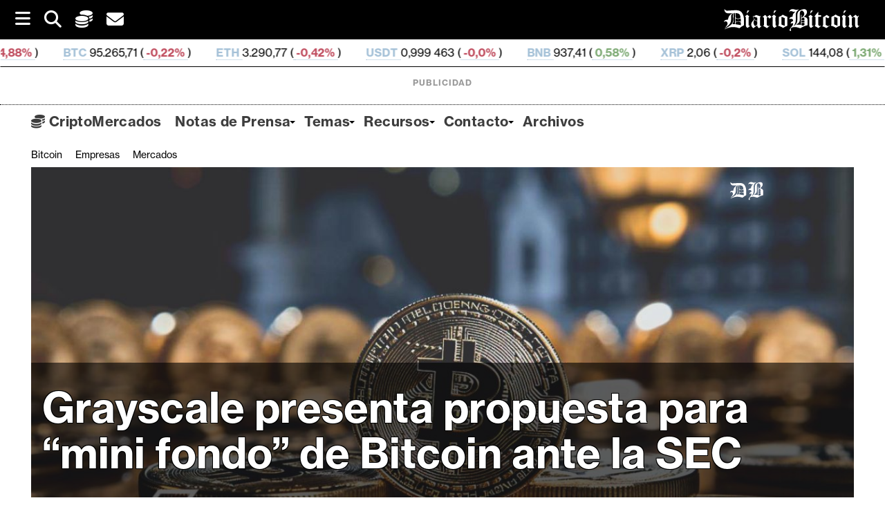

--- FILE ---
content_type: text/html; charset=UTF-8
request_url: https://www.diariobitcoin.com/mercados/grayscale-presenta-propuesta-para-mini-fondo-de-bitcoin-ante-la-sec/
body_size: 33870
content:
        <!DOCTYPE html><html lang="es">
        	<head>

		<meta name='robots' content='index, follow, max-image-preview:large, max-snippet:-1, max-video-preview:-1' />
<script id="cookieyes" type="text/javascript" src="https://cdn-cookieyes.com/client_data/b55f6124d8f412f4e556506c/script.js"></script>
	<!-- This site is optimized with the Yoast SEO plugin v26.7 - https://yoast.com/wordpress/plugins/seo/ -->


	<title>Grayscale presenta propuesta para &quot;mini fondo&quot; de Bitcoin ante la SEC - DiarioBitcoin</title>
	<link rel="canonical" href="https://www.diariobitcoin.com/mercados/grayscale-presenta-propuesta-para-mini-fondo-de-bitcoin-ante-la-sec/" />
	<meta property="og:locale" content="es_ES" />
	<meta property="og:type" content="article" />
	<meta property="og:title" content="Grayscale presenta propuesta para &quot;mini fondo&quot; de Bitcoin ante la SEC - DiarioBitcoin" />
	<meta property="og:description" content="Con este mini fondo Grayscale busca abrir más opciones para los inversionistas interesados en su ETF Bitcoin. Actualmente el GBTC no parece pasar por su mejor momento, ya que figura como el único fondo BTC que continuamente registra balances negativos." />
	<meta property="og:url" content="https://www.diariobitcoin.com/mercados/grayscale-presenta-propuesta-para-mini-fondo-de-bitcoin-ante-la-sec/" />
	<meta property="og:site_name" content="DiarioBitcoin" />
	<meta property="article:publisher" content="https://www.facebook.com/Diariobitcoin" />
	<meta property="article:published_time" content="2024-03-12T20:23:51+00:00" />
	<meta property="article:modified_time" content="2024-03-12T20:23:54+00:00" />
	<meta property="og:image" content="https://diariobitcoin.b-cdn.net/wp-content/uploads/2023/09/grayscale-btc-1.jpg" />
	<meta property="og:image:width" content="1250" />
	<meta property="og:image:height" content="800" />
	<meta property="og:image:type" content="image/jpeg" />
	<meta name="author" content="Angel Di Matteo" />
	<meta name="twitter:card" content="summary_large_image" />
	<meta name="twitter:creator" content="@diariobitcoin" />
	<meta name="twitter:site" content="@diariobitcoin" />
	<meta name="twitter:label1" content="Escrito por" />
	<meta name="twitter:data1" content="Angel Di Matteo" />
	<meta name="twitter:label2" content="Tiempo de lectura" />
	<meta name="twitter:data2" content="3 minutos" />
	<!-- / Yoast SEO plugin. -->


<link rel='dns-prefetch' href='//stats.wp.com' />
<link rel='dns-prefetch' href='//fonts.googleapis.com' />
<link rel='preconnect' href='https://diariobitcoin.b-cdn.net' />
<link rel="alternate" type="application/rss+xml" title="DiarioBitcoin &raquo; Feed" href="https://www.diariobitcoin.com/feed/" />
<link rel="alternate" title="oEmbed (JSON)" type="application/json+oembed" href="https://www.diariobitcoin.com/wp-json/oembed/1.0/embed?url=https%3A%2F%2Fwww.diariobitcoin.com%2Fmercados%2Fgrayscale-presenta-propuesta-para-mini-fondo-de-bitcoin-ante-la-sec%2F" />
<link rel="alternate" title="oEmbed (XML)" type="text/xml+oembed" href="https://www.diariobitcoin.com/wp-json/oembed/1.0/embed?url=https%3A%2F%2Fwww.diariobitcoin.com%2Fmercados%2Fgrayscale-presenta-propuesta-para-mini-fondo-de-bitcoin-ante-la-sec%2F&#038;format=xml" />
<!-- www.diariobitcoin.com is managing ads with Advanced Ads 2.0.16 – https://wpadvancedads.com/ --><script id="diari-ready">
			window.advanced_ads_ready=function(e,a){a=a||"complete";var d=function(e){return"interactive"===a?"loading"!==e:"complete"===e};d(document.readyState)?e():document.addEventListener("readystatechange",(function(a){d(a.target.readyState)&&e()}),{once:"interactive"===a})},window.advanced_ads_ready_queue=window.advanced_ads_ready_queue||[];		</script>
		<style id='wp-img-auto-sizes-contain-inline-css' type='text/css'>
img:is([sizes=auto i],[sizes^="auto," i]){contain-intrinsic-size:3000px 1500px}
/*# sourceURL=wp-img-auto-sizes-contain-inline-css */
</style>
<style id='wp-emoji-styles-inline-css' type='text/css'>

	img.wp-smiley, img.emoji {
		display: inline !important;
		border: none !important;
		box-shadow: none !important;
		height: 1em !important;
		width: 1em !important;
		margin: 0 0.07em !important;
		vertical-align: -0.1em !important;
		background: none !important;
		padding: 0 !important;
	}
/*# sourceURL=wp-emoji-styles-inline-css */
</style>
<style id='classic-theme-styles-inline-css' type='text/css'>
/*! This file is auto-generated */
.wp-block-button__link{color:#fff;background-color:#32373c;border-radius:9999px;box-shadow:none;text-decoration:none;padding:calc(.667em + 2px) calc(1.333em + 2px);font-size:1.125em}.wp-block-file__button{background:#32373c;color:#fff;text-decoration:none}
/*# sourceURL=/wp-includes/css/classic-themes.min.css */
</style>
<link rel='stylesheet' id='supernews-style-css' href='https://www.diariobitcoin.com/wp-content/themes/supernewspro/style.css?ver=0385e584052502b6f6a4bb18be2d6da7' type='text/css' media='all' />
<style id='supernews-style-inline-css' type='text/css'>

        .top-block{
            font-family: 'Oswald';
        }
        .site-title,
        .site-title a{
            font-family: 'Oswald';
        }
        .site-description,
        .site-description a{
            font-family: 'Oswald';
        }
        .main-navigation li,
        .slicknav_nav li a,
        .main-navigation a{
            font-family: 'Oswald';
        }
        .trend-title,
        .main-navigation .header-trend-menu a{
            font-family: 'Oswald';
        }
        .slide-title,
        .bn-title,
        .comment-reply-title,
        .comment-form .form-submit input,
        .read-more,
        .widget-title,
        .page-header .page-title,
        .single .entry-header .entry-title,
        h1, h1 a,
        h2, h2 a,
        h3, h3 a,
        h4, h4 a,
        h5, h5 a,
        h6, h6 a {
            font-family: 'Oswald';
        }
        body, p {
            font-family: 'Open Sans';
        }mark,
            .comment-form .form-submit input,
            .read-more,
            .header-latest-posts .bn-title,
            .slider-section .cat-links a,
            .featured-desc .above-entry-meta .cat-links a,
            #calendar_wrap #wp-calendar #today,
            #calendar_wrap #wp-calendar #today a,
            .wpcf7-form input.wpcf7-submit:hover,
            .woocommerce #content #primary  ul.products li.product .button,
            .woocommerce ul.products li.product .onsale,
            .woocommerce span.onsale,
            .woocommerce #respond input#submit.alt,
         .woocommerce a.button.alt,
         .woocommerce button.button.alt,
         .woocommerce input.button.alt,
         .woocommerce #respond input#submit,
         .woocommerce a.button,
         .woocommerce button.button,
         .woocommerce input.button,
            .breadcrumb,
            .slicknav_btn,
            .post-thumb .cat-links > a,
            article.post.sticky,
            .mCSB_scrollTools .mCSB_dragger .mCSB_dragger_bar,
            .mCSB_scrollTools .mCSB_dragger:hover .mCSB_dragger_bar,
            .sm-tabs-title .single-tab-title.opened{
                background: #000000;
            }
            .mCSB_scrollTools .mCSB_dragger .mCSB_dragger_bar{
                background: #000000!important;
            }
        .site-title,
        .site-title a{
            color: #f73838;
        }
        .site-title:hover,
        .site-title a:hover{
            color: #3d3d3d;
        }
        .site-description,
        .site-description a{
            color: #3d3d3d;
        }
        h1, h1 a,
        h2, h2 a,
        h3, h3 a,
        h4, h4 a,
        h5, h5 a,
        h6, h6 a {
            color: #3d3d3d;
        }
         .entry-content p,
         .details{
            color: #3d3d3d;
        }
        a,
        .posted-on a,
        .cat-links a,
        .comments-link a,
        .edit-link a,
        .tags-links a,
        .byline,
        .nav-links a,
        .entry-meta a{
            color: #3d3d3d;
        }
        a:hover,
        .posted-on a:hover,
        .cat-links a:hover,
        .comments-link a:hover,
        .edit-link a:hover,
        .tags-links a:hover,
        .byline a:hover,
        .nav-links a:hover,
        #supernews-breadcrumbs a:hover,
        .bn-content a:hover,
        .slider-section .slide-title:hover,
        .feature-side-slider .post-title a:hover,
        .slider-feature-wrap a:hover,
        .feature-side-slider .beside-post:hover .beside-caption a,
        .featured-desc a:hover h4,
        .featured-desc .above-entry-meta span:hover,
        .entry-meta a:hover{
            color: #686868;
        }
            .screen-reader-text:focus,
            .widget_search input#s,
            .search-block #searchsubmit,
            .widget_search #searchsubmit,
            .wpcf7-form input.wpcf7-submit,
            .page-numbers,
            .woocommerce nav.woocommerce-pagination ul li a:hover,
            .woocommerce nav.woocommerce-pagination ul li span.current
            {
                color: #000000;
            }
            .search-block input#menu-search,
            .widget_search input#s,
            .tagcloud a,
            .page-numbers:hover,
            .page-numbers:focus,
            .page-numbers.current{
                border: 1px solid #000000;
            }
            .footer-wrapper .footer-copyright,
            .nav-links .nav-previous a:hover,
            .nav-links .nav-next a:hover{
                border-top: 1px solid #000000;
            }
            .widget-title:before,
            .page-header .page-title:before,
            .single .entry-header .entry-title:before,
            .article.blog-no-image.post.sticky{
                border-bottom: 3px solid #000000;
            }
            .wpcf7-form input.wpcf7-submit{
                border: 2px solid #000000;
            }
            .bn-title::after,
            .breadcrumb::after {
                border-left: 5px solid #000000;
            }
       .top-header-section,
       .top-header-section .wrapper{
            background: #020202;
        }
        .header-wrapper,
        .header-wrapper .wrapper
        {
            background: #ffffff;
        }
        .header-wrapper #site-navigation,
        .header-wrapper #site-navigation .wrapper,
        .header-wrapper .supernews_mega_menu.menu .mega-sub-menu li.menu-item-inner-mega .supernews-mega-menu-cat-wrap a,
        .header-wrapper .supernews_mega_menu.menu .mega-sub-menu li.menu-item a,
        .mega-sub-menu .supernews-mega-menu-cat-wrap,
        .header-wrapper ul.sub-menu.mega-sub-menu,
        .header-wrapper .main-navigation .slicknav_nav ul.sub-menu,
        .header-wrapper .main-navigation ul ul.sub-menu li,
        .header-wrapper .supernews_mega_menu.menu .mega-sub-menu li.menu-item-inner-mega .supernews-mega-menu-cat-wrap a{
            background: #ffffff;
        }
        .trends,
        .header-wrapper .trends .wrapper{
            background: #ffffff;
        }
        .header-wrapper .menu > li.current-menu-item > a,
        .header-wrapper .menu > li.current-menu-parent a,
        .header-wrapper .menu > li.current_page_parent a,
        .header-wrapper .menu > li.current_page_ancestor a{
            color: #686868;
        }
        .slicknav_nav li:hover > a,
        .slicknav_nav li.current-menu-ancestor > a,
        .slicknav_nav li.current-menu-item  > a,
        .slicknav_nav li.current_page_item > a,
        .slicknav_nav li.current_page_item .slicknav_item span,
        .mega-sub-menu .mega-active-cat{
            color: #686868;
        }
        .supernews-mega-menu-con-wrap,
        .header-wrapper .menu li:hover > a,
        .header-wrapper .supernews_mega_menu.menu .mega-sub-menu li.menu-item-inner-mega .supernews-mega-menu-cat-wrap a.mega-active-cat{
            color: #606060;
        }
        .supernews_mega_menu .header-wrapper .main-navigation ul ul.sub-menu li:hover > a,
        .icon-menu:hover,
        .header-wrapper .supernews_mega_menu.menu .mega-sub-menu li.menu-item a:hover,
        .slicknav_nav li .slicknav_item:hover a{
            color:#606060;
        }
        @media screen and (max-width:992px){
            .supernews-mega-menu-con-wrap,
            .header-wrapper .supernews_mega_menu.menu .mega-sub-menu li.menu-item-inner-mega .supernews-mega-menu-cat-wrap a.mega-active-cat{
                background:#ffffff;
            }
        }
        @media screen and (max-width:639px){
            .mega-sub-menu .menu-post-block h2 a:hover {
                color: #606060;
            }
        }
       .header-wrapper .menu li a{
            color: #3d3d3d;
        }
        .acmethemes-nav ul li.menu-item-has-children::after{
            border-color: #3d3d3d transparent transparent;
        }
       #supernews-breadcrumbs{
            background: #f2f2f2;
        }
       .secondary-sidebar{
            background: #ffffff;
        }
       .footer-wrapper,
       .top-bottom.wrapper,
       .footer-copyright{
            background: #000000;
        }
       .footer-wrapper .widget-title,
        .footer-wrapper h1, .footer-wrapper h1 a,
        .footer-wrapper h2, .footer-wrapper h2 a,
        .footer-wrapper h3, .footer-wrapper h3 a,
        .footer-wrapper h4, .footer-wrapper h4 a,
        .footer-wrapper h5, .footer-wrapper h5 a,
        .footer-wrapper h6, .footer-wrapper h6 a{
            color: #ffffff;
        }
       .footer-wrapper,
       .footer-wrapper p,
        .footer-wrapper .featured-desc .above-entry-meta,
        .footer-wrapper .entry-content p,.footer-wrapper .details,
        .copyright-text,
        .site-info{
            color: #ffffff;
        }
       .footer-wrapper a,
         .footer-wrapper .featured-desc .above-entry-meta i{
             color: #ffffff;
         }
       .footer-wrapper a:hover,
        .footer-sidebar .featured-desc .above-entry-meta a:hover {
            color: #606060;
        }
        @media screen and (max-width:992px){
                .slicknav_btn{
                    border: 1px solid #000000;
                }
                .slicknav_btn.slicknav_open{
                    border: 1px solid #ffffff;
                }
                .slicknav_nav li:hover > a,
                .slicknav_nav li.current-menu-ancestor > a,
                .slicknav_nav li.current-menu-item  > a,
                .slicknav_nav li.current_page_item > a,
                .slicknav_nav li.current_page_item .slicknav_item span,
                .slicknav_nav li .slicknav_item:hover > a{
                    color: #000000;
                }
            }
                    .cat-links .at-cat-item-5{
                    background: #000000!important;
                    color : #fff!important;
                    }
                    
                    .cat-links .at-cat-item-5:hover{
                    background: #2d2d2d!important;
                    color : #fff!important;
                    }
                    
                    .cat-links .at-cat-item-6{
                    background: #000000!important;
                    color : #fff!important;
                    }
                    
                    .cat-links .at-cat-item-6:hover{
                    background: #2d2d2d!important;
                    color : #fff!important;
                    }
                    
                    .cat-links .at-cat-item-37{
                    background: #000000!important;
                    color : #fff!important;
                    }
                    
                    .cat-links .at-cat-item-37:hover{
                    background: #2d2d2d!important;
                    color : #fff!important;
                    }
                    
                    .cat-links .at-cat-item-39{
                    background: #000000!important;
                    color : #fff!important;
                    }
                    
                    .cat-links .at-cat-item-39:hover{
                    background: #2d2d2d!important;
                    color : #fff!important;
                    }
                    
                    .cat-links .at-cat-item-40{
                    background: #000000!important;
                    color : #fff!important;
                    }
                    
                    .cat-links .at-cat-item-40:hover{
                    background: #2d2d2d!important;
                    color : #fff!important;
                    }
                    
                    .cat-links .at-cat-item-46{
                    background: #000000!important;
                    color : #fff!important;
                    }
                    
                    .cat-links .at-cat-item-46:hover{
                    background: #2d2d2d!important;
                    color : #fff!important;
                    }
                    
                    .cat-links .at-cat-item-59{
                    background: #000000!important;
                    color : #fff!important;
                    }
                    
                    .cat-links .at-cat-item-59:hover{
                    background: #2d2d2d!important;
                    color : #fff!important;
                    }
                    
                    .cat-links .at-cat-item-174{
                    background: #000000!important;
                    color : #fff!important;
                    }
                    
                    .cat-links .at-cat-item-174:hover{
                    background: #2d2d2d!important;
                    color : #fff!important;
                    }
                    
                    .cat-links .at-cat-item-240{
                    background: #000000!important;
                    color : #fff!important;
                    }
                    
                    .cat-links .at-cat-item-240:hover{
                    background: #2d2d2d!important;
                    color : #fff!important;
                    }
                    
                    .cat-links .at-cat-item-924{
                    background: #000000!important;
                    color : #fff!important;
                    }
                    
                    .cat-links .at-cat-item-924:hover{
                    background: #2d2d2d!important;
                    color : #fff!important;
                    }
                    
                    .cat-links .at-cat-item-966{
                    background: #000000!important;
                    color : #fff!important;
                    }
                    
                    .cat-links .at-cat-item-966:hover{
                    background: #2d2d2d!important;
                    color : #fff!important;
                    }
                    
                    .cat-links .at-cat-item-997{
                    background: #000000!important;
                    color : #fff!important;
                    }
                    
                    .cat-links .at-cat-item-997:hover{
                    background: #2d2d2d!important;
                    color : #fff!important;
                    }
                    
                    .cat-links .at-cat-item-1282{
                    background: #000000!important;
                    color : #fff!important;
                    }
                    
                    .cat-links .at-cat-item-1282:hover{
                    background: #2d2d2d!important;
                    color : #fff!important;
                    }
                    
                    .cat-links .at-cat-item-1342{
                    background: #000000!important;
                    color : #fff!important;
                    }
                    
                    .cat-links .at-cat-item-1342:hover{
                    background: #2d2d2d!important;
                    color : #fff!important;
                    }
                    
                    .cat-links .at-cat-item-1436{
                    background: #000000!important;
                    color : #fff!important;
                    }
                    
                    .cat-links .at-cat-item-1436:hover{
                    background: #2d2d2d!important;
                    color : #fff!important;
                    }
                    
                    .cat-links .at-cat-item-1447{
                    background: #000000!important;
                    color : #fff!important;
                    }
                    
                    .cat-links .at-cat-item-1447:hover{
                    background: #2d2d2d!important;
                    color : #fff!important;
                    }
                    
                    .cat-links .at-cat-item-2886{
                    background: #000000!important;
                    color : #fff!important;
                    }
                    
                    .cat-links .at-cat-item-2886:hover{
                    background: #2d2d2d!important;
                    color : #fff!important;
                    }
                    
                    .cat-links .at-cat-item-3083{
                    background: #000000!important;
                    color : #fff!important;
                    }
                    
                    .cat-links .at-cat-item-3083:hover{
                    background: #2d2d2d!important;
                    color : #fff!important;
                    }
                    
                    .cat-links .at-cat-item-3345{
                    background: #000000!important;
                    color : #fff!important;
                    }
                    
                    .cat-links .at-cat-item-3345:hover{
                    background: #2d2d2d!important;
                    color : #fff!important;
                    }
                    
                    .cat-links .at-cat-item-3369{
                    background: #000000!important;
                    color : #fff!important;
                    }
                    
                    .cat-links .at-cat-item-3369:hover{
                    background: #2d2d2d!important;
                    color : #fff!important;
                    }
                    
                    .cat-links .at-cat-item-3489{
                    background: #000000!important;
                    color : #fff!important;
                    }
                    
                    .cat-links .at-cat-item-3489:hover{
                    background: #2d2d2d!important;
                    color : #fff!important;
                    }
                    
                    .cat-links .at-cat-item-3947{
                    background: #000000!important;
                    color : #fff!important;
                    }
                    
                    .cat-links .at-cat-item-3947:hover{
                    background: #2d2d2d!important;
                    color : #fff!important;
                    }
                    
                    .cat-links .at-cat-item-4232{
                    background: #000000!important;
                    color : #fff!important;
                    }
                    
                    .cat-links .at-cat-item-4232:hover{
                    background: #2d2d2d!important;
                    color : #fff!important;
                    }
                    
                    .cat-links .at-cat-item-4252{
                    background: #000000!important;
                    color : #fff!important;
                    }
                    
                    .cat-links .at-cat-item-4252:hover{
                    background: #2d2d2d!important;
                    color : #fff!important;
                    }
                    
                    .cat-links .at-cat-item-4290{
                    background: #000000!important;
                    color : #fff!important;
                    }
                    
                    .cat-links .at-cat-item-4290:hover{
                    background: #2d2d2d!important;
                    color : #fff!important;
                    }
                    
                    .cat-links .at-cat-item-4328{
                    background: #000000!important;
                    color : #fff!important;
                    }
                    
                    .cat-links .at-cat-item-4328:hover{
                    background: #2d2d2d!important;
                    color : #fff!important;
                    }
                    
                    .cat-links .at-cat-item-4346{
                    background: #000000!important;
                    color : #fff!important;
                    }
                    
                    .cat-links .at-cat-item-4346:hover{
                    background: #2d2d2d!important;
                    color : #fff!important;
                    }
                    
                    .cat-links .at-cat-item-4367{
                    background: #000000!important;
                    color : #fff!important;
                    }
                    
                    .cat-links .at-cat-item-4367:hover{
                    background: #2d2d2d!important;
                    color : #fff!important;
                    }
                    
                    .cat-links .at-cat-item-4470{
                    background: #000000!important;
                    color : #fff!important;
                    }
                    
                    .cat-links .at-cat-item-4470:hover{
                    background: #2d2d2d!important;
                    color : #fff!important;
                    }
                    
                    .cat-links .at-cat-item-4490{
                    background: #000000!important;
                    color : #fff!important;
                    }
                    
                    .cat-links .at-cat-item-4490:hover{
                    background: #2d2d2d!important;
                    color : #fff!important;
                    }
                    
                    .cat-links .at-cat-item-4656{
                    background: #000000!important;
                    color : #fff!important;
                    }
                    
                    .cat-links .at-cat-item-4656:hover{
                    background: #2d2d2d!important;
                    color : #fff!important;
                    }
                    
                    .cat-links .at-cat-item-4755{
                    background: #000000!important;
                    color : #fff!important;
                    }
                    
                    .cat-links .at-cat-item-4755:hover{
                    background: #2d2d2d!important;
                    color : #fff!important;
                    }
                    
                    .cat-links .at-cat-item-4892{
                    background: #000000!important;
                    color : #fff!important;
                    }
                    
                    .cat-links .at-cat-item-4892:hover{
                    background: #2d2d2d!important;
                    color : #fff!important;
                    }
                    
                    .cat-links .at-cat-item-4938{
                    background: #000000!important;
                    color : #fff!important;
                    }
                    
                    .cat-links .at-cat-item-4938:hover{
                    background: #2d2d2d!important;
                    color : #fff!important;
                    }
                    
                    .cat-links .at-cat-item-5277{
                    background: #000000!important;
                    color : #fff!important;
                    }
                    
                    .cat-links .at-cat-item-5277:hover{
                    background: #2d2d2d!important;
                    color : #fff!important;
                    }
                    
                    .cat-links .at-cat-item-5736{
                    background: #000000!important;
                    color : #fff!important;
                    }
                    
                    .cat-links .at-cat-item-5736:hover{
                    background: #2d2d2d!important;
                    color : #fff!important;
                    }
                    
                    .cat-links .at-cat-item-7126{
                    background: #000000!important;
                    color : #fff!important;
                    }
                    
                    .cat-links .at-cat-item-7126:hover{
                    background: #2d2d2d!important;
                    color : #fff!important;
                    }
                    
                    .cat-links .at-cat-item-9867{
                    background: #000000!important;
                    color : #fff!important;
                    }
                    
                    .cat-links .at-cat-item-9867:hover{
                    background: #2d2d2d!important;
                    color : #fff!important;
                    }
                    
                    .cat-links .at-cat-item-9884{
                    background: #000000!important;
                    color : #fff!important;
                    }
                    
                    .cat-links .at-cat-item-9884:hover{
                    background: #2d2d2d!important;
                    color : #fff!important;
                    }
                    
                    .cat-links .at-cat-item-10206{
                    background: #000000!important;
                    color : #fff!important;
                    }
                    
                    .cat-links .at-cat-item-10206:hover{
                    background: #2d2d2d!important;
                    color : #fff!important;
                    }
                    
                    .cat-links .at-cat-item-10263{
                    background: #000000!important;
                    color : #fff!important;
                    }
                    
                    .cat-links .at-cat-item-10263:hover{
                    background: #2d2d2d!important;
                    color : #fff!important;
                    }
                    
                    .cat-links .at-cat-item-10282{
                    background: #000000!important;
                    color : #fff!important;
                    }
                    
                    .cat-links .at-cat-item-10282:hover{
                    background: #2d2d2d!important;
                    color : #fff!important;
                    }
                    
                    .cat-links .at-cat-item-10284{
                    background: #000000!important;
                    color : #fff!important;
                    }
                    
                    .cat-links .at-cat-item-10284:hover{
                    background: #2d2d2d!important;
                    color : #fff!important;
                    }
                    
                    .cat-links .at-cat-item-10285{
                    background: #000000!important;
                    color : #fff!important;
                    }
                    
                    .cat-links .at-cat-item-10285:hover{
                    background: #2d2d2d!important;
                    color : #fff!important;
                    }
                    
                    .cat-links .at-cat-item-10286{
                    background: #000000!important;
                    color : #fff!important;
                    }
                    
                    .cat-links .at-cat-item-10286:hover{
                    background: #2d2d2d!important;
                    color : #fff!important;
                    }
                    
                    .cat-links .at-cat-item-10287{
                    background: #000000!important;
                    color : #fff!important;
                    }
                    
                    .cat-links .at-cat-item-10287:hover{
                    background: #2d2d2d!important;
                    color : #fff!important;
                    }
                    
                    .cat-links .at-cat-item-10288{
                    background: #000000!important;
                    color : #fff!important;
                    }
                    
                    .cat-links .at-cat-item-10288:hover{
                    background: #2d2d2d!important;
                    color : #fff!important;
                    }
                    
                    .cat-links .at-cat-item-10289{
                    background: #000000!important;
                    color : #fff!important;
                    }
                    
                    .cat-links .at-cat-item-10289:hover{
                    background: #2d2d2d!important;
                    color : #fff!important;
                    }
                    
                    .cat-links .at-cat-item-10290{
                    background: #000000!important;
                    color : #fff!important;
                    }
                    
                    .cat-links .at-cat-item-10290:hover{
                    background: #2d2d2d!important;
                    color : #fff!important;
                    }
                    
                    .cat-links .at-cat-item-10294{
                    background: #000000!important;
                    color : #fff!important;
                    }
                    
                    .cat-links .at-cat-item-10294:hover{
                    background: #2d2d2d!important;
                    color : #fff!important;
                    }
                    
                    .cat-links .at-cat-item-10357{
                    background: #000000!important;
                    color : #fff!important;
                    }
                    
                    .cat-links .at-cat-item-10357:hover{
                    background: #2d2d2d!important;
                    color : #fff!important;
                    }
                    
                    .cat-links .at-cat-item-10360{
                    background: #000000!important;
                    color : #fff!important;
                    }
                    
                    .cat-links .at-cat-item-10360:hover{
                    background: #2d2d2d!important;
                    color : #fff!important;
                    }
                    
                    .cat-links .at-cat-item-10361{
                    background: #000000!important;
                    color : #fff!important;
                    }
                    
                    .cat-links .at-cat-item-10361:hover{
                    background: #2d2d2d!important;
                    color : #fff!important;
                    }
                    
                    .cat-links .at-cat-item-10363{
                    background: #000000!important;
                    color : #fff!important;
                    }
                    
                    .cat-links .at-cat-item-10363:hover{
                    background: #2d2d2d!important;
                    color : #fff!important;
                    }
                    
                    .cat-links .at-cat-item-10364{
                    background: #000000!important;
                    color : #fff!important;
                    }
                    
                    .cat-links .at-cat-item-10364:hover{
                    background: #2d2d2d!important;
                    color : #fff!important;
                    }
                    
                    .cat-links .at-cat-item-10365{
                    background: #000000!important;
                    color : #fff!important;
                    }
                    
                    .cat-links .at-cat-item-10365:hover{
                    background: #2d2d2d!important;
                    color : #fff!important;
                    }
                    
                    .cat-links .at-cat-item-10366{
                    background: #000000!important;
                    color : #fff!important;
                    }
                    
                    .cat-links .at-cat-item-10366:hover{
                    background: #2d2d2d!important;
                    color : #fff!important;
                    }
                    
                    .cat-links .at-cat-item-10367{
                    background: #000000!important;
                    color : #fff!important;
                    }
                    
                    .cat-links .at-cat-item-10367:hover{
                    background: #2d2d2d!important;
                    color : #fff!important;
                    }
                    
                    .cat-links .at-cat-item-10368{
                    background: #000000!important;
                    color : #fff!important;
                    }
                    
                    .cat-links .at-cat-item-10368:hover{
                    background: #2d2d2d!important;
                    color : #fff!important;
                    }
                    
                    .cat-links .at-cat-item-10369{
                    background: #000000!important;
                    color : #fff!important;
                    }
                    
                    .cat-links .at-cat-item-10369:hover{
                    background: #2d2d2d!important;
                    color : #fff!important;
                    }
                    
                    .cat-links .at-cat-item-10373{
                    background: #000000!important;
                    color : #fff!important;
                    }
                    
                    .cat-links .at-cat-item-10373:hover{
                    background: #2d2d2d!important;
                    color : #fff!important;
                    }
                    
                    .cat-links .at-cat-item-10376{
                    background: #000000!important;
                    color : #fff!important;
                    }
                    
                    .cat-links .at-cat-item-10376:hover{
                    background: #2d2d2d!important;
                    color : #fff!important;
                    }
                    
                    .cat-links .at-cat-item-10377{
                    background: #000000!important;
                    color : #fff!important;
                    }
                    
                    .cat-links .at-cat-item-10377:hover{
                    background: #2d2d2d!important;
                    color : #fff!important;
                    }
                    
                    .cat-links .at-cat-item-10378{
                    background: #000000!important;
                    color : #fff!important;
                    }
                    
                    .cat-links .at-cat-item-10378:hover{
                    background: #2d2d2d!important;
                    color : #fff!important;
                    }
                    
                    .cat-links .at-cat-item-10379{
                    background: #000000!important;
                    color : #fff!important;
                    }
                    
                    .cat-links .at-cat-item-10379:hover{
                    background: #2d2d2d!important;
                    color : #fff!important;
                    }
                    
                    .cat-links .at-cat-item-10380{
                    background: #000000!important;
                    color : #fff!important;
                    }
                    
                    .cat-links .at-cat-item-10380:hover{
                    background: #2d2d2d!important;
                    color : #fff!important;
                    }
                    
                    .cat-links .at-cat-item-10381{
                    background: #000000!important;
                    color : #fff!important;
                    }
                    
                    .cat-links .at-cat-item-10381:hover{
                    background: #2d2d2d!important;
                    color : #fff!important;
                    }
                    
                    .cat-links .at-cat-item-10382{
                    background: #000000!important;
                    color : #fff!important;
                    }
                    
                    .cat-links .at-cat-item-10382:hover{
                    background: #2d2d2d!important;
                    color : #fff!important;
                    }
                    
                    .cat-links .at-cat-item-10383{
                    background: #000000!important;
                    color : #fff!important;
                    }
                    
                    .cat-links .at-cat-item-10383:hover{
                    background: #2d2d2d!important;
                    color : #fff!important;
                    }
                    
                    .cat-links .at-cat-item-10384{
                    background: #000000!important;
                    color : #fff!important;
                    }
                    
                    .cat-links .at-cat-item-10384:hover{
                    background: #2d2d2d!important;
                    color : #fff!important;
                    }
                    
                    .cat-links .at-cat-item-10385{
                    background: #000000!important;
                    color : #fff!important;
                    }
                    
                    .cat-links .at-cat-item-10385:hover{
                    background: #2d2d2d!important;
                    color : #fff!important;
                    }
                    
                    .cat-links .at-cat-item-10390{
                    background: #000000!important;
                    color : #fff!important;
                    }
                    
                    .cat-links .at-cat-item-10390:hover{
                    background: #2d2d2d!important;
                    color : #fff!important;
                    }
                    
                    .cat-links .at-cat-item-10391{
                    background: #000000!important;
                    color : #fff!important;
                    }
                    
                    .cat-links .at-cat-item-10391:hover{
                    background: #2d2d2d!important;
                    color : #fff!important;
                    }
                    
                    .cat-links .at-cat-item-10395{
                    background: #000000!important;
                    color : #fff!important;
                    }
                    
                    .cat-links .at-cat-item-10395:hover{
                    background: #2d2d2d!important;
                    color : #fff!important;
                    }
                    
                    .cat-links .at-cat-item-10490{
                    background: #000000!important;
                    color : #fff!important;
                    }
                    
                    .cat-links .at-cat-item-10490:hover{
                    background: #2d2d2d!important;
                    color : #fff!important;
                    }
                    
                    .cat-links .at-cat-item-12184{
                    background: #000000!important;
                    color : #fff!important;
                    }
                    
                    .cat-links .at-cat-item-12184:hover{
                    background: #2d2d2d!important;
                    color : #fff!important;
                    }
                    
                    .cat-links .at-cat-item-12191{
                    background: #000000!important;
                    color : #fff!important;
                    }
                    
                    .cat-links .at-cat-item-12191:hover{
                    background: #2d2d2d!important;
                    color : #fff!important;
                    }
                    
                    .cat-links .at-cat-item-13533{
                    background: #000000!important;
                    color : #fff!important;
                    }
                    
                    .cat-links .at-cat-item-13533:hover{
                    background: #2d2d2d!important;
                    color : #fff!important;
                    }
                    
                    .cat-links .at-cat-item-14329{
                    background: #000000!important;
                    color : #fff!important;
                    }
                    
                    .cat-links .at-cat-item-14329:hover{
                    background: #2d2d2d!important;
                    color : #fff!important;
                    }
                    
                    .cat-links .at-cat-item-15429{
                    background: #000000!important;
                    color : #fff!important;
                    }
                    
                    .cat-links .at-cat-item-15429:hover{
                    background: #2d2d2d!important;
                    color : #fff!important;
                    }
                    
                    .cat-links .at-cat-item-15741{
                    background: #000000!important;
                    color : #fff!important;
                    }
                    
                    .cat-links .at-cat-item-15741:hover{
                    background: #2d2d2d!important;
                    color : #fff!important;
                    }
                    
                    .cat-links .at-cat-item-16804{
                    background: #000000!important;
                    color : #fff!important;
                    }
                    
                    .cat-links .at-cat-item-16804:hover{
                    background: #2d2d2d!important;
                    color : #fff!important;
                    }
                    
                    .cat-links .at-cat-item-17511{
                    background: #000000!important;
                    color : #fff!important;
                    }
                    
                    .cat-links .at-cat-item-17511:hover{
                    background: #2d2d2d!important;
                    color : #fff!important;
                    }
                    
                    .cat-links .at-cat-item-17971{
                    background: #000000!important;
                    color : #fff!important;
                    }
                    
                    .cat-links .at-cat-item-17971:hover{
                    background: #2d2d2d!important;
                    color : #fff!important;
                    }
                    
                    .cat-links .at-cat-item-18120{
                    background: #000000!important;
                    color : #fff!important;
                    }
                    
                    .cat-links .at-cat-item-18120:hover{
                    background: #2d2d2d!important;
                    color : #fff!important;
                    }
                    
                    .cat-links .at-cat-item-18641{
                    background: #000000!important;
                    color : #fff!important;
                    }
                    
                    .cat-links .at-cat-item-18641:hover{
                    background: #2d2d2d!important;
                    color : #fff!important;
                    }
                    
                    .cat-links .at-cat-item-18838{
                    background: #000000!important;
                    color : #fff!important;
                    }
                    
                    .cat-links .at-cat-item-18838:hover{
                    background: #2d2d2d!important;
                    color : #fff!important;
                    }
                    
                    .cat-links .at-cat-item-18841{
                    background: #000000!important;
                    color : #fff!important;
                    }
                    
                    .cat-links .at-cat-item-18841:hover{
                    background: #2d2d2d!important;
                    color : #fff!important;
                    }
                    
                    .cat-links .at-cat-item-19723{
                    background: #000000!important;
                    color : #fff!important;
                    }
                    
                    .cat-links .at-cat-item-19723:hover{
                    background: #2d2d2d!important;
                    color : #fff!important;
                    }
                    
                    .cat-links .at-cat-item-19761{
                    background: #000000!important;
                    color : #fff!important;
                    }
                    
                    .cat-links .at-cat-item-19761:hover{
                    background: #2d2d2d!important;
                    color : #fff!important;
                    }
                    
                    .cat-links .at-cat-item-20178{
                    background: #000000!important;
                    color : #fff!important;
                    }
                    
                    .cat-links .at-cat-item-20178:hover{
                    background: #2d2d2d!important;
                    color : #fff!important;
                    }
                    
                    .cat-links .at-cat-item-20547{
                    background: #000000!important;
                    color : #fff!important;
                    }
                    
                    .cat-links .at-cat-item-20547:hover{
                    background: #2d2d2d!important;
                    color : #fff!important;
                    }
                    
                    .cat-links .at-cat-item-20832{
                    background: #000000!important;
                    color : #fff!important;
                    }
                    
                    .cat-links .at-cat-item-20832:hover{
                    background: #2d2d2d!important;
                    color : #fff!important;
                    }
                    
                    .cat-links .at-cat-item-20971{
                    background: #000000!important;
                    color : #fff!important;
                    }
                    
                    .cat-links .at-cat-item-20971:hover{
                    background: #2d2d2d!important;
                    color : #fff!important;
                    }
                    
                    .cat-links .at-cat-item-21115{
                    background: #000000!important;
                    color : #fff!important;
                    }
                    
                    .cat-links .at-cat-item-21115:hover{
                    background: #2d2d2d!important;
                    color : #fff!important;
                    }
                    
                    .cat-links .at-cat-item-22396{
                    background: #000000!important;
                    color : #fff!important;
                    }
                    
                    .cat-links .at-cat-item-22396:hover{
                    background: #2d2d2d!important;
                    color : #fff!important;
                    }
                    
                    .cat-links .at-cat-item-22397{
                    background: #000000!important;
                    color : #fff!important;
                    }
                    
                    .cat-links .at-cat-item-22397:hover{
                    background: #2d2d2d!important;
                    color : #fff!important;
                    }
                    
                    .cat-links .at-cat-item-22451{
                    background: #000000!important;
                    color : #fff!important;
                    }
                    
                    .cat-links .at-cat-item-22451:hover{
                    background: #2d2d2d!important;
                    color : #fff!important;
                    }
                    
                    .cat-links .at-cat-item-22939{
                    background: #000000!important;
                    color : #fff!important;
                    }
                    
                    .cat-links .at-cat-item-22939:hover{
                    background: #2d2d2d!important;
                    color : #fff!important;
                    }
                    
                    .cat-links .at-cat-item-23356{
                    background: #000000!important;
                    color : #fff!important;
                    }
                    
                    .cat-links .at-cat-item-23356:hover{
                    background: #2d2d2d!important;
                    color : #fff!important;
                    }
                    
                    .cat-links .at-cat-item-23415{
                    background: #000000!important;
                    color : #fff!important;
                    }
                    
                    .cat-links .at-cat-item-23415:hover{
                    background: #2d2d2d!important;
                    color : #fff!important;
                    }
                    
                    .cat-links .at-cat-item-24052{
                    background: #000000!important;
                    color : #fff!important;
                    }
                    
                    .cat-links .at-cat-item-24052:hover{
                    background: #2d2d2d!important;
                    color : #fff!important;
                    }
                    
                    .cat-links .at-cat-item-24241{
                    background: #000000!important;
                    color : #fff!important;
                    }
                    
                    .cat-links .at-cat-item-24241:hover{
                    background: #2d2d2d!important;
                    color : #fff!important;
                    }
                    
                    .cat-links .at-cat-item-24508{
                    background: #000000!important;
                    color : #fff!important;
                    }
                    
                    .cat-links .at-cat-item-24508:hover{
                    background: #2d2d2d!important;
                    color : #fff!important;
                    }
                    
                    .cat-links .at-cat-item-24698{
                    background: #000000!important;
                    color : #fff!important;
                    }
                    
                    .cat-links .at-cat-item-24698:hover{
                    background: #2d2d2d!important;
                    color : #fff!important;
                    }
                    
                    .cat-links .at-cat-item-24699{
                    background: #000000!important;
                    color : #fff!important;
                    }
                    
                    .cat-links .at-cat-item-24699:hover{
                    background: #2d2d2d!important;
                    color : #fff!important;
                    }
                    
                    .cat-links .at-cat-item-24700{
                    background: #000000!important;
                    color : #fff!important;
                    }
                    
                    .cat-links .at-cat-item-24700:hover{
                    background: #2d2d2d!important;
                    color : #fff!important;
                    }
                    
                    .cat-links .at-cat-item-24709{
                    background: #000000!important;
                    color : #fff!important;
                    }
                    
                    .cat-links .at-cat-item-24709:hover{
                    background: #2d2d2d!important;
                    color : #fff!important;
                    }
                    
                    .cat-links .at-cat-item-25005{
                    background: #000000!important;
                    color : #fff!important;
                    }
                    
                    .cat-links .at-cat-item-25005:hover{
                    background: #2d2d2d!important;
                    color : #fff!important;
                    }
                    
                    .cat-links .at-cat-item-25006{
                    background: #000000!important;
                    color : #fff!important;
                    }
                    
                    .cat-links .at-cat-item-25006:hover{
                    background: #2d2d2d!important;
                    color : #fff!important;
                    }
                    
                    .cat-links .at-cat-item-25007{
                    background: #000000!important;
                    color : #fff!important;
                    }
                    
                    .cat-links .at-cat-item-25007:hover{
                    background: #2d2d2d!important;
                    color : #fff!important;
                    }
                    
                    .cat-links .at-cat-item-25008{
                    background: #000000!important;
                    color : #fff!important;
                    }
                    
                    .cat-links .at-cat-item-25008:hover{
                    background: #2d2d2d!important;
                    color : #fff!important;
                    }
                    
                    .cat-links .at-cat-item-25010{
                    background: #000000!important;
                    color : #fff!important;
                    }
                    
                    .cat-links .at-cat-item-25010:hover{
                    background: #2d2d2d!important;
                    color : #fff!important;
                    }
                    
                    .cat-links .at-cat-item-25011{
                    background: #000000!important;
                    color : #fff!important;
                    }
                    
                    .cat-links .at-cat-item-25011:hover{
                    background: #2d2d2d!important;
                    color : #fff!important;
                    }
                    
                    .cat-links .at-cat-item-25012{
                    background: #000000!important;
                    color : #fff!important;
                    }
                    
                    .cat-links .at-cat-item-25012:hover{
                    background: #2d2d2d!important;
                    color : #fff!important;
                    }
                    
                    .cat-links .at-cat-item-25014{
                    background: #000000!important;
                    color : #fff!important;
                    }
                    
                    .cat-links .at-cat-item-25014:hover{
                    background: #2d2d2d!important;
                    color : #fff!important;
                    }
                    
                    .cat-links .at-cat-item-25048{
                    background: #000000!important;
                    color : #fff!important;
                    }
                    
                    .cat-links .at-cat-item-25048:hover{
                    background: #2d2d2d!important;
                    color : #fff!important;
                    }
                    
                    .cat-links .at-cat-item-25050{
                    background: #000000!important;
                    color : #fff!important;
                    }
                    
                    .cat-links .at-cat-item-25050:hover{
                    background: #2d2d2d!important;
                    color : #fff!important;
                    }
                    
                    .cat-links .at-cat-item-25052{
                    background: #000000!important;
                    color : #fff!important;
                    }
                    
                    .cat-links .at-cat-item-25052:hover{
                    background: #2d2d2d!important;
                    color : #fff!important;
                    }
                    
                    .cat-links .at-cat-item-25053{
                    background: #000000!important;
                    color : #fff!important;
                    }
                    
                    .cat-links .at-cat-item-25053:hover{
                    background: #2d2d2d!important;
                    color : #fff!important;
                    }
                    
                    .cat-links .at-cat-item-25054{
                    background: #000000!important;
                    color : #fff!important;
                    }
                    
                    .cat-links .at-cat-item-25054:hover{
                    background: #2d2d2d!important;
                    color : #fff!important;
                    }
                    
                    .cat-links .at-cat-item-25055{
                    background: #000000!important;
                    color : #fff!important;
                    }
                    
                    .cat-links .at-cat-item-25055:hover{
                    background: #2d2d2d!important;
                    color : #fff!important;
                    }
                    
                    .cat-links .at-cat-item-25056{
                    background: #000000!important;
                    color : #fff!important;
                    }
                    
                    .cat-links .at-cat-item-25056:hover{
                    background: #2d2d2d!important;
                    color : #fff!important;
                    }
                    
                    .cat-links .at-cat-item-25057{
                    background: #000000!important;
                    color : #fff!important;
                    }
                    
                    .cat-links .at-cat-item-25057:hover{
                    background: #2d2d2d!important;
                    color : #fff!important;
                    }
                    
                    .cat-links .at-cat-item-25058{
                    background: #000000!important;
                    color : #fff!important;
                    }
                    
                    .cat-links .at-cat-item-25058:hover{
                    background: #2d2d2d!important;
                    color : #fff!important;
                    }
                    
                    .cat-links .at-cat-item-25059{
                    background: #000000!important;
                    color : #fff!important;
                    }
                    
                    .cat-links .at-cat-item-25059:hover{
                    background: #2d2d2d!important;
                    color : #fff!important;
                    }
                    
                    .cat-links .at-cat-item-25060{
                    background: #000000!important;
                    color : #fff!important;
                    }
                    
                    .cat-links .at-cat-item-25060:hover{
                    background: #2d2d2d!important;
                    color : #fff!important;
                    }
                    
                    .cat-links .at-cat-item-25061{
                    background: #000000!important;
                    color : #fff!important;
                    }
                    
                    .cat-links .at-cat-item-25061:hover{
                    background: #2d2d2d!important;
                    color : #fff!important;
                    }
                    
                    .cat-links .at-cat-item-25062{
                    background: #000000!important;
                    color : #fff!important;
                    }
                    
                    .cat-links .at-cat-item-25062:hover{
                    background: #2d2d2d!important;
                    color : #fff!important;
                    }
                    
                    .cat-links .at-cat-item-25063{
                    background: #000000!important;
                    color : #fff!important;
                    }
                    
                    .cat-links .at-cat-item-25063:hover{
                    background: #2d2d2d!important;
                    color : #fff!important;
                    }
                    
                    .cat-links .at-cat-item-25064{
                    background: #000000!important;
                    color : #fff!important;
                    }
                    
                    .cat-links .at-cat-item-25064:hover{
                    background: #2d2d2d!important;
                    color : #fff!important;
                    }
                    
/*# sourceURL=supernews-style-inline-css */
</style>
<link rel='stylesheet' id='child-style-css' href='https://www.diariobitcoin.com/wp-content/themes/supernews-child/style.css?ver=3.7.2.262' type='text/css' media='all' />
<link rel='stylesheet' id='dbtc-light-style-css' href='https://www.diariobitcoin.com/wp-content/themes/supernews-child/dbtc.light.css?ver=1746554432' type='text/css' media='all' />
<link rel='stylesheet' id='bxslider-css' href='https://www.diariobitcoin.com/wp-content/themes/supernewspro/assets/library/bxslider/css/jquery.bxslider.min.css?ver=4.2.51' type='text/css' media='all' />
<link rel='stylesheet' id='mCustomScrollbar-css' href='https://www.diariobitcoin.com/wp-content/themes/supernewspro/assets/library/malihu-custom-scrollbar/jquery.mCustomScrollbar.min.css?ver=3.0.9' type='text/css' media='all' />
<link rel='stylesheet' id='supernews-googleapis-css' href='//fonts.googleapis.com/css?family=Oswald%3A400%2C300%7COpen+Sans%3A600%2C400&#038;display=swap&#038;ver=1.0.1' type='text/css' media='all' />
<link rel='stylesheet' id='Oswald-css' href='//fonts.googleapis.com/css?family=Oswald&#038;display=swap&#038;ver=0385e584052502b6f6a4bb18be2d6da7' type='text/css' media='all' />
<link rel='stylesheet' id='Open Sans-css' href='//fonts.googleapis.com/css?family=Open+Sans&#038;display=swap&#038;ver=0385e584052502b6f6a4bb18be2d6da7' type='text/css' media='all' />
<link rel='stylesheet' id='katex-css' href='https://www.diariobitcoin.com/wp-content/plugins/katex/assets/katex-0.16.22/katex.min.css?ver=2.2.5' type='text/css' media='all' />
<script type="text/javascript" src="https://diariobitcoin.b-cdn.net/wp-includes/js/jquery/jquery.min.js?ver=3.7.1" id="jquery-core-js"></script>
<script type="text/javascript" src="https://diariobitcoin.b-cdn.net/wp-includes/js/jquery/jquery-migrate.min.js?ver=3.4.1" id="jquery-migrate-js"></script>
<script type="text/javascript" id="advanced-ads-advanced-js-js-extra">
/* <![CDATA[ */
var advads_options = {"blog_id":"1","privacy":{"enabled":false,"state":"not_needed"}};
//# sourceURL=advanced-ads-advanced-js-js-extra
/* ]]> */
</script>
<script type="text/javascript" src="https://diariobitcoin.b-cdn.net/wp-content/plugins/advanced-ads/public/assets/js/advanced.min.js?ver=2.0.16" id="advanced-ads-advanced-js-js"></script>
<script type="text/javascript" id="advanced_ads_pro/visitor_conditions-js-extra">
/* <![CDATA[ */
var advanced_ads_pro_visitor_conditions = {"referrer_cookie_name":"advanced_ads_pro_visitor_referrer","referrer_exdays":"365","page_impr_cookie_name":"advanced_ads_page_impressions","page_impr_exdays":"3650"};
//# sourceURL=advanced_ads_pro%2Fvisitor_conditions-js-extra
/* ]]> */
</script>
<script type="text/javascript" src="https://diariobitcoin.b-cdn.net/wp-content/plugins/advanced-ads-pro/modules/advanced-visitor-conditions/inc/conditions.min.js?ver=3.0.8" id="advanced_ads_pro/visitor_conditions-js"></script>
  <script src="https://cdn.onesignal.com/sdks/web/v16/OneSignalSDK.page.js" defer></script>
  <script>
          window.OneSignalDeferred = window.OneSignalDeferred || [];
          OneSignalDeferred.push(async function(OneSignal) {
            await OneSignal.init({
              appId: "930c58ce-d04a-4f82-b1ba-e7f948b83f75",
              serviceWorkerOverrideForTypical: true,
              path: "https://www.diariobitcoin.com/wp-content/plugins/onesignal-free-web-push-notifications/sdk_files/",
              serviceWorkerParam: { scope: "/wp-content/plugins/onesignal-free-web-push-notifications/sdk_files/push/onesignal/" },
              serviceWorkerPath: "OneSignalSDKWorker.js",
            });
          });

          // Unregister the legacy OneSignal service worker to prevent scope conflicts
          if (navigator.serviceWorker) {
            navigator.serviceWorker.getRegistrations().then((registrations) => {
              // Iterate through all registered service workers
              registrations.forEach((registration) => {
                // Check the script URL to identify the specific service worker
                if (registration.active && registration.active.scriptURL.includes('OneSignalSDKWorker.js.php')) {
                  // Unregister the service worker
                  registration.unregister().then((success) => {
                    if (success) {
                      console.log('OneSignalSW: Successfully unregistered:', registration.active.scriptURL);
                    } else {
                      console.log('OneSignalSW: Failed to unregister:', registration.active.scriptURL);
                    }
                  });
                }
              });
            }).catch((error) => {
              console.error('Error fetching service worker registrations:', error);
            });
        }
        </script>
	<style>img#wpstats{display:none}</style>
		<script>advads_items = { conditions: {}, display_callbacks: {}, display_effect_callbacks: {}, hide_callbacks: {}, backgrounds: {}, effect_durations: {}, close_functions: {}, showed: [] };</script><style type="text/css" id="diari-layer-custom-css"></style>  <!-- header scripts -->
  <meta name="facebook-domain-verification" content="709pin9b5wajhmpejejlb8k59jhxs5" />
  <meta property="fb:app_id" content="1013328902023213"/>
  <meta property="fb:pages" content="187730218103297"/>
  <meta name="google-site-verification" content="5kcoLnH2t5739rLUi3RlSPMvH9HbE673GKcpXa3UqHg"/>
  
  <!-- DNS prefetch and preconnect for external resources -->
  <link rel="dns-prefetch" href="//code.highcharts.com">
  <link rel="dns-prefetch" href="//platform.twitter.com">
  <link rel="dns-prefetch" href="//chimpstatic.com">
  <link rel="preconnect" href="//code.highcharts.com" crossorigin>
  
  <!-- Preload critical resources -->
  <link rel="preload" href="//www.diariobitcoin.com/wp-content/themes/supernews-child/bootstrap.min.css" as="style">
  <link rel="preload" href="//www.diariobitcoin.com/wp-content/themes/supernews-child/fontawesome/current/css/all.css" as="style">
  
    
  <link rel="stylesheet" href="//www.diariobitcoin.com/wp-content/themes/supernews-child/bootstrap.min.css"
        crossorigin="anonymous"/>
  <link rel="stylesheet" href="//www.diariobitcoin.com/wp-content/themes/supernews-child/fontawesome/current/css/all.css">
  <script src="//www.diariobitcoin.com/wp-content/themes/supernews-child/popper.min.js" defer></script>
  <script src="//www.diariobitcoin.com/wp-content/themes/supernews-child/bootstrap.min.js" crossorigin="anonymous" async defer></script>
  <meta name="contact-english-url" content="https://www.diariobitcoin.com/contact-us/"/>
  <meta name="advertise-url" content="https://www.diariobitcoin.com/advertise-with-us/"/>
  <meta charset="UTF-8"/>
  <meta name="viewport" content="width=device-width, initial-scale=1"/>
  <link rel="profile" href="http://gmpg.org/xfn/11"/>
  <link rel="pingback" href="https://www.diariobitcoin.com/xmlrpc.php"/>
  <link rel="icon" type="image/x-icon" href="/favicon.ico"/>
  <link rel="shortcut icon" type="image/x-icon" href="/favicon.ico"/>
  <script src="https://diariobitcoin.b-cdn.net/wp-content/themes/supernewspro/assets/library/bxslider/js/jquery.bxslider.min.js?ver=4.2.51" type="text/javascript"></script>
<script src="https://diariobitcoin.b-cdn.net/wp-content/themes/supernewspro/assets/library/malihu-custom-scrollbar/jquery.mCustomScrollbar.js" type="text/javascript"></script><script src="https://diariobitcoin.b-cdn.net/wp-content/themes/supernews-child/dbtc.js?v=1760738781" type="text/javascript"></script>
  <meta property="og:title" content="Grayscale presenta propuesta para &#8220;mini fondo&#8221; de Bitcoin ante la SEC" />
  <meta property="og:description" content="Con este mini fondo Grayscale busca abrir más opciones para los inversionistas interesados en su ETF Bitcoin. Actualmente el GBTC no parece pasar por su mejor momento, ya que figura como el único fondo BTC que continuamente registra balances negativos." />
  <meta property="og:image" content="https://diariobitcoin.b-cdn.net/wp-content/uploads/2023/09/grayscale-btc-1.jpg" />
  <meta property="og:url" content="https://www.diariobitcoin.com/mercados/grayscale-presenta-propuesta-para-mini-fondo-de-bitcoin-ante-la-sec/" />
  <meta property="og:type" content="article" />  <meta name="twitter:card" content="summary_large_image">
  <meta name="twitter:title" content="Grayscale presenta propuesta para &#8220;mini fondo&#8221; de Bitcoin ante la SEC">
  <meta name="twitter:description" content="Con este mini fondo Grayscale busca abrir más opciones para los inversionistas interesados en su ETF Bitcoin. Actualmente el GBTC no parece pasar por su mejor momento, ya que figura como el único fondo BTC que continuamente registra balances negativos.">
  <meta name="twitter:image" content="https://diariobitcoin.b-cdn.net/wp-content/uploads/2023/09/grayscale-btc-1.jpg">
  <meta name="twitter:url" content="https://www.diariobitcoin.com/mercados/grayscale-presenta-propuesta-para-mini-fondo-de-bitcoin-ante-la-sec/">  <!-- mailchimp popup integration -->
  <script id="mcjs">!function(c,h,i,m,p){m=c.createElement(h),p=c.getElementsByTagName(h)[0],m.async=1,m.src=i,p.parentNode.insertBefore(m,p)}(document,"script","https://chimpstatic.com/mcjs-connected/js/users/fd4a7869623045f050d1bcaba/969f03ff5b978634576a88254.js");</script>
  <!-- Google tag (gtag.js) -->
<script async src="https://www.googletagmanager.com/gtag/js?id=G-HFJG8FVT4M"></script>
<script>
  window.dataLayer = window.dataLayer || [];
  function gtag(){dataLayer.push(arguments);}
  gtag('js', new Date());

  gtag('config', 'G-HFJG8FVT4M', { 'anonymize_ip': true });
</script>

  <!-- for twitter share button -->
  <script async src="https://platform.twitter.com/widgets.js" charset="utf-8"></script>
  <style id='global-styles-inline-css' type='text/css'>
:root{--wp--preset--aspect-ratio--square: 1;--wp--preset--aspect-ratio--4-3: 4/3;--wp--preset--aspect-ratio--3-4: 3/4;--wp--preset--aspect-ratio--3-2: 3/2;--wp--preset--aspect-ratio--2-3: 2/3;--wp--preset--aspect-ratio--16-9: 16/9;--wp--preset--aspect-ratio--9-16: 9/16;--wp--preset--color--black: #000000;--wp--preset--color--cyan-bluish-gray: #abb8c3;--wp--preset--color--white: #ffffff;--wp--preset--color--pale-pink: #f78da7;--wp--preset--color--vivid-red: #cf2e2e;--wp--preset--color--luminous-vivid-orange: #ff6900;--wp--preset--color--luminous-vivid-amber: #fcb900;--wp--preset--color--light-green-cyan: #7bdcb5;--wp--preset--color--vivid-green-cyan: #00d084;--wp--preset--color--pale-cyan-blue: #8ed1fc;--wp--preset--color--vivid-cyan-blue: #0693e3;--wp--preset--color--vivid-purple: #9b51e0;--wp--preset--gradient--vivid-cyan-blue-to-vivid-purple: linear-gradient(135deg,rgb(6,147,227) 0%,rgb(155,81,224) 100%);--wp--preset--gradient--light-green-cyan-to-vivid-green-cyan: linear-gradient(135deg,rgb(122,220,180) 0%,rgb(0,208,130) 100%);--wp--preset--gradient--luminous-vivid-amber-to-luminous-vivid-orange: linear-gradient(135deg,rgb(252,185,0) 0%,rgb(255,105,0) 100%);--wp--preset--gradient--luminous-vivid-orange-to-vivid-red: linear-gradient(135deg,rgb(255,105,0) 0%,rgb(207,46,46) 100%);--wp--preset--gradient--very-light-gray-to-cyan-bluish-gray: linear-gradient(135deg,rgb(238,238,238) 0%,rgb(169,184,195) 100%);--wp--preset--gradient--cool-to-warm-spectrum: linear-gradient(135deg,rgb(74,234,220) 0%,rgb(151,120,209) 20%,rgb(207,42,186) 40%,rgb(238,44,130) 60%,rgb(251,105,98) 80%,rgb(254,248,76) 100%);--wp--preset--gradient--blush-light-purple: linear-gradient(135deg,rgb(255,206,236) 0%,rgb(152,150,240) 100%);--wp--preset--gradient--blush-bordeaux: linear-gradient(135deg,rgb(254,205,165) 0%,rgb(254,45,45) 50%,rgb(107,0,62) 100%);--wp--preset--gradient--luminous-dusk: linear-gradient(135deg,rgb(255,203,112) 0%,rgb(199,81,192) 50%,rgb(65,88,208) 100%);--wp--preset--gradient--pale-ocean: linear-gradient(135deg,rgb(255,245,203) 0%,rgb(182,227,212) 50%,rgb(51,167,181) 100%);--wp--preset--gradient--electric-grass: linear-gradient(135deg,rgb(202,248,128) 0%,rgb(113,206,126) 100%);--wp--preset--gradient--midnight: linear-gradient(135deg,rgb(2,3,129) 0%,rgb(40,116,252) 100%);--wp--preset--font-size--small: 13px;--wp--preset--font-size--medium: 20px;--wp--preset--font-size--large: 36px;--wp--preset--font-size--x-large: 42px;--wp--preset--spacing--20: 0.44rem;--wp--preset--spacing--30: 0.67rem;--wp--preset--spacing--40: 1rem;--wp--preset--spacing--50: 1.5rem;--wp--preset--spacing--60: 2.25rem;--wp--preset--spacing--70: 3.38rem;--wp--preset--spacing--80: 5.06rem;--wp--preset--shadow--natural: 6px 6px 9px rgba(0, 0, 0, 0.2);--wp--preset--shadow--deep: 12px 12px 50px rgba(0, 0, 0, 0.4);--wp--preset--shadow--sharp: 6px 6px 0px rgba(0, 0, 0, 0.2);--wp--preset--shadow--outlined: 6px 6px 0px -3px rgb(255, 255, 255), 6px 6px rgb(0, 0, 0);--wp--preset--shadow--crisp: 6px 6px 0px rgb(0, 0, 0);}:where(.is-layout-flex){gap: 0.5em;}:where(.is-layout-grid){gap: 0.5em;}body .is-layout-flex{display: flex;}.is-layout-flex{flex-wrap: wrap;align-items: center;}.is-layout-flex > :is(*, div){margin: 0;}body .is-layout-grid{display: grid;}.is-layout-grid > :is(*, div){margin: 0;}:where(.wp-block-columns.is-layout-flex){gap: 2em;}:where(.wp-block-columns.is-layout-grid){gap: 2em;}:where(.wp-block-post-template.is-layout-flex){gap: 1.25em;}:where(.wp-block-post-template.is-layout-grid){gap: 1.25em;}.has-black-color{color: var(--wp--preset--color--black) !important;}.has-cyan-bluish-gray-color{color: var(--wp--preset--color--cyan-bluish-gray) !important;}.has-white-color{color: var(--wp--preset--color--white) !important;}.has-pale-pink-color{color: var(--wp--preset--color--pale-pink) !important;}.has-vivid-red-color{color: var(--wp--preset--color--vivid-red) !important;}.has-luminous-vivid-orange-color{color: var(--wp--preset--color--luminous-vivid-orange) !important;}.has-luminous-vivid-amber-color{color: var(--wp--preset--color--luminous-vivid-amber) !important;}.has-light-green-cyan-color{color: var(--wp--preset--color--light-green-cyan) !important;}.has-vivid-green-cyan-color{color: var(--wp--preset--color--vivid-green-cyan) !important;}.has-pale-cyan-blue-color{color: var(--wp--preset--color--pale-cyan-blue) !important;}.has-vivid-cyan-blue-color{color: var(--wp--preset--color--vivid-cyan-blue) !important;}.has-vivid-purple-color{color: var(--wp--preset--color--vivid-purple) !important;}.has-black-background-color{background-color: var(--wp--preset--color--black) !important;}.has-cyan-bluish-gray-background-color{background-color: var(--wp--preset--color--cyan-bluish-gray) !important;}.has-white-background-color{background-color: var(--wp--preset--color--white) !important;}.has-pale-pink-background-color{background-color: var(--wp--preset--color--pale-pink) !important;}.has-vivid-red-background-color{background-color: var(--wp--preset--color--vivid-red) !important;}.has-luminous-vivid-orange-background-color{background-color: var(--wp--preset--color--luminous-vivid-orange) !important;}.has-luminous-vivid-amber-background-color{background-color: var(--wp--preset--color--luminous-vivid-amber) !important;}.has-light-green-cyan-background-color{background-color: var(--wp--preset--color--light-green-cyan) !important;}.has-vivid-green-cyan-background-color{background-color: var(--wp--preset--color--vivid-green-cyan) !important;}.has-pale-cyan-blue-background-color{background-color: var(--wp--preset--color--pale-cyan-blue) !important;}.has-vivid-cyan-blue-background-color{background-color: var(--wp--preset--color--vivid-cyan-blue) !important;}.has-vivid-purple-background-color{background-color: var(--wp--preset--color--vivid-purple) !important;}.has-black-border-color{border-color: var(--wp--preset--color--black) !important;}.has-cyan-bluish-gray-border-color{border-color: var(--wp--preset--color--cyan-bluish-gray) !important;}.has-white-border-color{border-color: var(--wp--preset--color--white) !important;}.has-pale-pink-border-color{border-color: var(--wp--preset--color--pale-pink) !important;}.has-vivid-red-border-color{border-color: var(--wp--preset--color--vivid-red) !important;}.has-luminous-vivid-orange-border-color{border-color: var(--wp--preset--color--luminous-vivid-orange) !important;}.has-luminous-vivid-amber-border-color{border-color: var(--wp--preset--color--luminous-vivid-amber) !important;}.has-light-green-cyan-border-color{border-color: var(--wp--preset--color--light-green-cyan) !important;}.has-vivid-green-cyan-border-color{border-color: var(--wp--preset--color--vivid-green-cyan) !important;}.has-pale-cyan-blue-border-color{border-color: var(--wp--preset--color--pale-cyan-blue) !important;}.has-vivid-cyan-blue-border-color{border-color: var(--wp--preset--color--vivid-cyan-blue) !important;}.has-vivid-purple-border-color{border-color: var(--wp--preset--color--vivid-purple) !important;}.has-vivid-cyan-blue-to-vivid-purple-gradient-background{background: var(--wp--preset--gradient--vivid-cyan-blue-to-vivid-purple) !important;}.has-light-green-cyan-to-vivid-green-cyan-gradient-background{background: var(--wp--preset--gradient--light-green-cyan-to-vivid-green-cyan) !important;}.has-luminous-vivid-amber-to-luminous-vivid-orange-gradient-background{background: var(--wp--preset--gradient--luminous-vivid-amber-to-luminous-vivid-orange) !important;}.has-luminous-vivid-orange-to-vivid-red-gradient-background{background: var(--wp--preset--gradient--luminous-vivid-orange-to-vivid-red) !important;}.has-very-light-gray-to-cyan-bluish-gray-gradient-background{background: var(--wp--preset--gradient--very-light-gray-to-cyan-bluish-gray) !important;}.has-cool-to-warm-spectrum-gradient-background{background: var(--wp--preset--gradient--cool-to-warm-spectrum) !important;}.has-blush-light-purple-gradient-background{background: var(--wp--preset--gradient--blush-light-purple) !important;}.has-blush-bordeaux-gradient-background{background: var(--wp--preset--gradient--blush-bordeaux) !important;}.has-luminous-dusk-gradient-background{background: var(--wp--preset--gradient--luminous-dusk) !important;}.has-pale-ocean-gradient-background{background: var(--wp--preset--gradient--pale-ocean) !important;}.has-electric-grass-gradient-background{background: var(--wp--preset--gradient--electric-grass) !important;}.has-midnight-gradient-background{background: var(--wp--preset--gradient--midnight) !important;}.has-small-font-size{font-size: var(--wp--preset--font-size--small) !important;}.has-medium-font-size{font-size: var(--wp--preset--font-size--medium) !important;}.has-large-font-size{font-size: var(--wp--preset--font-size--large) !important;}.has-x-large-font-size{font-size: var(--wp--preset--font-size--x-large) !important;}
/*# sourceURL=global-styles-inline-css */
</style>
<link rel='stylesheet' id='cmtooltip-css' href='https://www.diariobitcoin.com/wp-content/plugins/TooltipProPlus/assets/css/tooltip.min.css?ver=4.5.1' type='text/css' media='all' />
<style id='cmtooltip-inline-css' type='text/css'>
#tt {
				z-index: 1500;
		}
		#tt_overlay {
				z-index: 1499;
		}
        #tt #ttcont div.glossaryItemTitle {
            width: calc(100% + -12);
            border-top-left-radius: 6px;
            border-top-right-radius: 6px;
            padding: 0;
            text-align: initial;
            margin: -4px -12px 10px -12px;
            line-height: inherit;
            font-weight: normal;
		
		
					font-size: 13px !important;
		        }

		#tt #ttcont div.glossaryItemBody {
		padding: 0;
					font-size: 13px;
		                    line-height: inherit;
        		}
		#tt #ttcont .mobile-link{
					font-size: 13px;
				}

		.mobile-link a.glossaryLink {
		color: #fff !important;
		}
		.mobile-link:before{content: "Término enlace: "}

		
		
		.tiles ul.glossaryList li {
		min-width: 85px !important;
		width:85px !important;
		}
		.tiles ul.glossaryList span { min-width:85px; width:85px;  }
		.cm-glossary.tiles.big ul.glossaryList a { min-width:179px; width:179px }
		.cm-glossary.tiles.big ul.glossaryList span { min-width:179px; width:179px; }

				span.glossaryLink, a.glossaryLink {
		border-bottom: dotted 1px #000000;					color: #000000 !important;
				}
		span.glossaryLink.temporary, a.glossaryLink.temporary {
		border-bottom: dotted 1px ;		}
		span.glossaryLink:hover, a.glossaryLink:hover {
		border-bottom: solid 1px #000000;					color:#000000 !important;
				}

				.glossaryList .glossary-link-title {
		font-weight: normal !important;
		}

		
					#tt #tt-btn-close{ color: #efefef !important}
		
		.cm-glossary.grid ul.glossaryList li:not(.the-index-letter)  { width: 200px !important}

					#tt #tt-btn-close{
			direction: rtl;
			font-size: 20px !important
			}
		
		
					#tt #ttcont glossaryItemBody * {color: #ffffff}
		

		
		
		
		
					#ttcont {
			box-shadow: 0px 0px 20px #666666;
			-moz-box-shadow: 0px 0px 20px #666666;
			-webkit-box-shadow: 0px 0px 20px #666666;
			}
		            .fadeIn,.zoomIn,.flipInY,.flipInX,.in,.rotate,.rotateInY,.rotateInX{
			animation-duration:0.5s !important;
			}
		            .fadeOut,.zoomOut,.flipOutY,.flipOutY,.out,.rotateOut,.rotateOutY,.rotateOutX{
			animation-duration:0.5s !important;
			}
					.cm-glossary.term-carousel .slick-slide,
			.cm-glossary.tiles-with-definition ul > li { height: 245px !important}
					.cm-glossary.tiles-with-definition ul {
			grid-template-columns: repeat(auto-fill, 220px) !important;
			}
					.cm-glossary.flipboxes-with-definition #glossaryList.glossaryList {
			grid-template-columns: repeat(6, 1fr);
			}
			.cm-glossary.flipboxes-with-definition #glossaryList.glossaryList > li > div.term-block > .glossaryLinkMain,
			.cm-glossary.flipboxes-with-definition #glossaryList.glossaryList > li > div.term-block > .glossaryLink,
			.cm-glossary.flipboxes-with-definition #glossaryList.glossaryList .glossary_itemdesc .glossary-read-more-link {
			background-color: #cecece;
			}
			.cm-glossary.flipboxes-with-definition #glossaryList.glossaryList > li,
			.cm-glossary.flipboxes-with-definition #glossaryList.glossaryList > li > div.term-block > .glossaryLinkMain,
			.cm-glossary.flipboxes-with-definition #glossaryList.glossaryList > li > div.term-block > .glossaryLink,
			.cm-glossary.flipboxes-with-definition #glossaryList.glossaryList > li > div.term-block > .glossary_itemdesc {
			height: 160px;
			}
		
            .cm-glossary.accordion-view .ln-letters a, .cm-glossary.accordion-view-2 .ln-letters a{
            color: ;
            }

            .cm-glossary.accordion-view .glossaryList li.active-term .glossaryLinkMain, .cm-glossary.accordion-view-2 .glossaryList li.active .glossaryLinkMain,
            .cm-glossary.accordion-view .glossaryList li.active-term .glossary-link-title, .cm-glossary.accordion-view-2 .glossaryList li.active .glossary-link-title{
            color:  !important;
            }

            .cm-glossary.accordion-view .glossaryList li .glossaryLinkMain span.dashicons, .cm-glossary.accordion-view-2 .glossaryList li.active .glossaryLinkMain:after,
            .cm-glossary.accordion-view .glossaryList li .glossary-link-title span.dashicons, .cm-glossary.accordion-view-2 .glossaryList li.active .glossary-link-title:after{
            color: #8e2c85;
            }

            .cm-glossary.accordion-view-2 .glossaryList li{
            border-color:   ;
            }

            .cm-glossary.accordion-view .the-index-letter{
            background-color: ;
            }

            .cm-glossary.accordion-view .the-index-letter > *, .cm-glossary.accordion-view-2 .the-index-letter > * {
            color: ;
            }

        
            .cm-glossary.cards-view .ln-letters {
                border: none;
                text-align: center;
            }

            .cm-glossary.cards-view .ln-letters a{
                color: #000;
                width: fit-content;
                border: none;
                font-weight: bold;
                display: inline-block;
                float: unset;
                font-size: 13px;
            }

            .cm-glossary.cards-view .ln-letters .ln-disabled{
                opacity: 0.4;
                cursor: default;
            }

            .cm-glossary.cards-view .glossaryList {
                display: flex;
                flex-wrap: wrap;
                gap: 10px;
                padding: 0;
                width: 100%;
                justify-content: flex-start;
            }

            .cm-glossary.cards-view .glossaryList li.the-index-letter{
                width:100% !important;
                font-size: 30px;
                font-weight: bold;
                color: #000;
            }

            .cm-glossary.cards-view .glossaryList li.the-index-letter *{
                margin: 0 0 15px 15px;
            }

            .cm-glossary.cards-view .glossaryList li:not(.the-index-letter, .the-letter-separator){
                display: flex;
                font-weight: normal;
                width: 30%;
                float: left;
                margin: 0 1% 10px;
                list-style: none;
                background-color: #fff !important;
                color: #000;
                border: 1px solid #ededf2;
                padding: 13px !important;
                box-shadow: 0 0.625rem 3.125rem rgba(12, 39, 19, 0.2);
                transition: border-top-color .2s ease-in-out, border-top-width .2s ease-in-out, box-shadow .2s ease-in-out;
            }

            .cm-glossary.cards-view .glossaryList li .glossaryLinkMain,
            .cm-glossary.cards-view .glossaryList li .glossary-link-title {
                color: #000 !important;
                border: none !important;
                width: 100%;
            }

            .cm-glossary.cards-view .glossaryList li .glossary_itemdesc {
                color: #000 !important;
            }

            .cm-glossary.cards-view .glossaryList li *{
                all: unset;
                text-decoration: none;
                display: block;
            }

            .cm-glossary.cards-view .glossaryList li:not(.the-index-letter, .the-letter-separator):hover{
                border-top-width: 2px;
                border-top-color: #6bd386;
                box-shadow: 0 0.625rem 3.125rem rgba(0, 0, 0, .1);
            }

            .cm-glossary.cards-view .glossaryList li:hover .glossaryLinkMain span,
            .cm-glossary.cards-view .glossaryList li:hover .glossary-link-title span{
                color: #6bd386 !important;
            }


        
		.glossary-search-wrapper {
		display: inline-block;
				}


		
		input.glossary-search-term {
				outline: none;
							border-style: none;
														}


		
		
		button.glossary-search.button {
		outline: none;
							border-style: none;
										}
/*# sourceURL=cmtooltip-inline-css */
</style>
<link rel='stylesheet' id='dashicons-css' href='https://www.diariobitcoin.com/wp-includes/css/dashicons.min.css?ver=0385e584052502b6f6a4bb18be2d6da7' type='text/css' media='all' />
<link rel='stylesheet' id='animate-css-css' href='https://www.diariobitcoin.com/wp-content/plugins/TooltipProPlus/assets/css/animate.css?ver=4.5.1' type='text/css' media='all' />
</head>
  <link rel="canonical" href="https://www.diariobitcoin.com/mercados/grayscale-presenta-propuesta-para-mini-fondo-de-bitcoin-ante-la-sec/" />


<script type="application/ld+json" class="saswp-schema-markup-output">
[{"@context":"https:\/\/schema.org\/","@type":"NewsArticle","@id":"https:\/\/www.diariobitcoin.com\/mercados\/grayscale-presenta-propuesta-para-mini-fondo-de-bitcoin-ante-la-sec\/#newsarticle","url":"https:\/\/www.diariobitcoin.com\/mercados\/grayscale-presenta-propuesta-para-mini-fondo-de-bitcoin-ante-la-sec\/","headline":"Grayscale presenta propuesta para &#8220;mini fondo&#8221; de Bitcoin ante la SEC","mainEntityOfPage":"https:\/\/www.diariobitcoin.com\/mercados\/grayscale-presenta-propuesta-para-mini-fondo-de-bitcoin-ante-la-sec\/","datePublished":"2024-03-12T16:23:51-04:00","dateModified":"2024-03-12T16:23:54-04:00","description":"Con este mini fondo Grayscale busca abrir m\u00e1s opciones para los inversionistas interesados en su ETF Bitcoin. Actualmente el GBTC no parece pasar por su mejor momento, ya que figura como el \u00fanico fondo BTC que continuamente registra balances negativos. *** Grayscale tiene planes de lanzar un mini fondo Bitcoin Ya est\u00e1 haciendo las gestiones","articleSection":"Mercados","articleBody":"Con este mini fondo Grayscale busca abrir m\u00e1s opciones para los inversionistas interesados en su ETF Bitcoin. Actualmente el GBTC no parece pasar por su mejor momento, ya que figura como el \u00fanico fondo BTC que continuamente registra balances negativos.    ***     \tGrayscale tiene planes de lanzar un mini fondo Bitcoin   \tYa est\u00e1 haciendo las gestiones ante la SEC para oficializar dicho fondo   \tCon esto, Grayscale busca abrir nuevas opciones para los interesados en su ETF Bitcoin   \tSin embargo, el producto de Grayscale sigue siendo el que registra elevados balances negativos entre sus pares          La empresa administradora del fondo de inversi\u00f3n Grayscale Bitcoin Trust (GBTC) en la bolsa estadounidense, Grayscale, tiene planes de lanzar una versi\u00f3n de un ETF basado en la moneda digital de bajo costo, para lo cual ya est\u00e1 consignando los permisos necesarios ante la Comisi\u00f3n de Bolsa y Valores de EE. UU. (SEC).  Planes para un mini fondo Bitcoin de Grayscale  De acuerdo con un reporte publicado por el medio CoinDesk, el nuevo producto ser\u00eda conocido como Grayscale Bitcoin Mini Trust, el cual manejar\u00eda tarifas combinadas m\u00e1s bajas, abriendo una opci\u00f3n para accionistas de menor capitalizaci\u00f3n que no se enfrentar\u00edan a las mismas barreras que asumen quienes operan en el GBTC que figura como un ETF Bitcoin al contado desde el pasado 10 de enero.    Seg\u00fan indic\u00f3 una fuente con conocimiento del caso, el centro de la propuesta es manejar tarifas que sea muy competitivas y puedan rivalizar con algunos de los ETF Bitcoin a bajo costo actualmente operativos.    Si bien se conoce muy poco sobre este producto, lo que si se sabe por ahora es que el Grayscale Bitcoin Mini Trust tiene como objetivo cotizar bajo el s\u00edmbolo BTC en NYSE Arca.    Seg\u00fan detalla CoinDesk, el lanzamiento de un ETF mini es algo habitual dentro de esta industria, ya que al estar vinculado a otro fondo insignia abre oportunidades para los inversionistas. Para este caso concreto de Grayscale, se toma una parte del GBTC y se trasladar\u00eda al nuevo producto.  Los resultados comerciales de Grayscale  La nueva iniciativa por parte de Grayscale viene a lugar en un momento un tanto duro para su GBTC, el cual es el \u00fanico producto dentro del grupo de los ETF Bitcoin al contado que diariamente registra balances negativos tras el cierre de las jornadas de operaciones.    Desde un primer momento que GBTC se convirti\u00f3 oficialmente en un ETF Bitcoin al contado, este producto comenz\u00f3 a registrar salidas bastante pronunciadas por parte de inversores que ya ten\u00edan tiempo operando dentro de dicho fondo.    Seg\u00fan destacan numerosos an\u00e1lisis, esto se hizo principalmente en un intento por asegurar ganancias tras el aumento visto en el precio de BTC para esas fechas, lo cual conllev\u00f3 elevados vol\u00famenes de operaciones y notorias salidas de capital, que incluso afectaron la cotizaci\u00f3n de la principal criptomoneda.    A esta situaci\u00f3n tambi\u00e9n se sum\u00f3 las ofertas hechas por los ETF operativos. Se sabe que el producto de Grayscale maneja tarifas del 1,5% sobre sus operaciones, siendo las m\u00e1s altas entre los fondos actualmente disponibles. En contraparte tenemos casos como Franklin Templeton con un 0,19%, el de Bitwise con un 0,2%, y recientemente a VanEck, quienes eliminaron las tarifas hasta finales de marzo de 2025 o hasta acumular m\u00e1s de USD $1.500 millones en activos bajo gesti\u00f3n.    El m\u00e1s reciente informe publicado por BitMEX refleja que el GBTC contin\u00faa capitalizando salidas, con un flujo negativo de USD $494 millones para el pasado 11 de marzo. Mientras que el\u00a0iShares Bitcoin Trust (IBIT) de BlackRock capitaliz\u00f3 ingresos por USD $562,9 millones, en tanto el Fidelity Bitcoin Trust (FBTC) sum\u00f3 otros USD $215 millones.                    Art\u00edculo de Angel Di Matteo \/ DiarioBitcoin    Imagen de Unsplash, editada con Canva","keywords":"","name":"Grayscale presenta propuesta para &#8220;mini fondo&#8221; de Bitcoin ante la SEC","thumbnailUrl":"https:\/\/diariobitcoin.b-cdn.net\/wp-content\/uploads\/2023\/09\/grayscale-btc-1-500x280.jpg","wordCount":"599","timeRequired":"PT2M39S","mainEntity":{"@type":"WebPage","@id":"https:\/\/www.diariobitcoin.com\/mercados\/grayscale-presenta-propuesta-para-mini-fondo-de-bitcoin-ante-la-sec\/"},"author":{"@type":"Person","name":"Angel Di Matteo","description":"Psic\u00f3logo Cl\u00ednico con especial inter\u00e9s sobre Bitcoin y el ecosistema de las monedas digitales.","url":"https:\/\/www.diariobitcoin.com\/author\/shadowargel\/","sameAs":["https:\/\/twitter.com\/shadowargel","https:\/\/www.linkedin.com\/in\/angel-di-matteo-b28040152\/"],"image":{"@type":"ImageObject","url":"https:\/\/secure.gravatar.com\/avatar\/5d42534887fe727e7744f8aa7518e44e76ffcd3eeafb919a0df7fc371a719cc1?s=96&d=mm&r=pg","height":96,"width":96}},"editor":{"@type":"Person","name":"Angel Di Matteo","description":"Psic\u00f3logo Cl\u00ednico con especial inter\u00e9s sobre Bitcoin y el ecosistema de las monedas digitales.","url":"https:\/\/www.diariobitcoin.com\/author\/shadowargel\/","sameAs":["https:\/\/twitter.com\/shadowargel","https:\/\/www.linkedin.com\/in\/angel-di-matteo-b28040152\/"],"image":{"@type":"ImageObject","url":"https:\/\/secure.gravatar.com\/avatar\/5d42534887fe727e7744f8aa7518e44e76ffcd3eeafb919a0df7fc371a719cc1?s=96&d=mm&r=pg","height":96,"width":96}},"publisher":{"@type":"Organization","name":"DiarioBitcoin","url":"https:\/\/www.diariobitcoin.com"},"image":[{"@type":"ImageObject","@id":"https:\/\/www.diariobitcoin.com\/mercados\/grayscale-presenta-propuesta-para-mini-fondo-de-bitcoin-ante-la-sec\/#primaryimage","url":"https:\/\/diariobitcoin.b-cdn.net\/wp-content\/uploads\/2023\/09\/grayscale-btc-1.jpg","width":"1250","height":"800"},{"@type":"ImageObject","url":"https:\/\/diariobitcoin.b-cdn.net\/wp-content\/uploads\/2023\/09\/grayscale-btc-1-1200x900.jpg","width":"1200","height":"900"},{"@type":"ImageObject","url":"https:\/\/diariobitcoin.b-cdn.net\/wp-content\/uploads\/2023\/09\/grayscale-btc-1-1200x675.jpg","width":"1200","height":"675"},{"@type":"ImageObject","url":"https:\/\/diariobitcoin.b-cdn.net\/wp-content\/uploads\/2023\/09\/grayscale-btc-1-800x800.jpg","width":"800","height":"800"}]}]
</script>

		<script type="text/javascript">
			var advadsCfpQueue = [];
			var advadsCfpAd = function( adID ) {
				if ( 'undefined' === typeof advadsProCfp ) {
					advadsCfpQueue.push( adID )
				} else {
					advadsProCfp.addElement( adID )
				}
			}
		</script>
			</head>
<body class="wp-singular post-template-default single single-post postid-171997 single-format-standard wp-theme-supernewspro wp-child-theme-supernews-child at-disable-post-format left-logo-right-ads right-sidebar group-blog aa-prefix-diari-">

<div id="page" class="hfeed site">
            <a class="skip-link screen-reader-text" href="#content"
           title="link">Skip to content</a>
                <header id="masthead" class="site-header">
                        <div class="top-header-section  supernews-enable-sticky-menu ">

        <span id="sidenav-button" onmouseup="toggleNavigation()">
            <i id="sidenav-button-icon" class="fa fa-bars"
               title="Menú con búsqueda y navegación"></i>
        </span>

                <? // See navbar.php and dbtc_common_component_custom_search_form() in dbtc_component_common.php for the search dropdown
                // also dbtc.js :: fetchSnapshots(), initializeSnapshotsMap(data) initializeSearchDatalist()
                // ?>
                <i class="fas fa-search headerbar-search-button" onclick="onSearchClick()" title="Búsqueda"></i>

                <a style="color:#fff"
                   title="Explorador de CriptoMercados, Top 100 criptomonedas, Precios, Indicadores, Gráficos y más por cada criptomoneda"
                   href="https://www.diariobitcoin.com/criptomercados"><i
                            class="fas fa-coins headerbar-criptomercados-button"
                    ></i></a>

                <a href="#boletin"><i class="fas fa-envelope headerbar-criptomercados-button"
                                      title="Lista de Correos"></i></a>

                <div class="header-title-container">
                    <a href="https://www.diariobitcoin.com/" rel="home"><img
                                alt="Logotipo de DiarioBitcoin completo en blanco"
                                class="header-title-svg"
                                src="https://diariobitcoin.b-cdn.net/wp-content/themes/supernews-child/diariobitcoin-logo-full-whitefg.svg"
                            ></a>
                </div>
            </div><!-- .top-header-section -->

            <div id="db-ticker" class="prices-ticker-container">
                <!-- Include DiarioBitcoin Marketcaps Ticker -->
                <style type="text/css">
.rowTicker {
display:flex;
flex-direction: row;
}
.tickerPartnerButton {
flex-grow:0;
padding:0 0;
margin:5px 4px 2px 4px;
}
.tickerPartnerButtonLogo {
padding:1px 1px;
background-color:#000;
border-radius:5px;
}
.priceTickerContainer {
background-color: #fff;
width: 100%;
height: 40px;
display: inline-flex;
border:1px solid #fff;
border-bottom:1px solid #000;
overflow: hidden;
}
.priceTicker{
background-color: #fff;
display:inherit;
position:relative;
animation:scroll 50s linear infinite;
white-space: nowrap;
}
.priceTicker:hover {
animation-play-state: paused
}
.cryptoLink:hover,
.cryptoLink:visited,
.cryptoLink:active,
.cryptoLink:link  {
color:#a6c2d8;
background-color: transparent !important;
text-decoration: none !important;
font-weight:900;
border-bottom:1px dotted #a6c2d8;
}
.symbolContainer {
background-color:#fff;
width:auto;
margin:1px;
float:left;
color: #000;
}
.symbol {
margin: 6px 17px;
}
/* Make it move */
@keyframes scroll{
    0%   { transform: translate(0, 0); }
    100% { transform: translate(-100%, 0); }
}
.positiveChange,
.positiveChange a {
color: #7daa74;
font-weight:bolder;
}
.positiveChange a:hover,
.positiveChange a:visited,
.positiveChange a:active,
.positiveChange a:link {
color: #7daa74;
}
.negativeChange,
.negativeChange a {
color: #c04c5e;
font-weight:bolder;
}
.negativeChange a:hover,
.negativeChange a:visited,
.negativeChange a:active,
.negativeChange a:link {
color: #c04c5e;
}

.symbolName {
color: #a6c2d8;
}
@media (max-width:736px) {
    #criptoLabel {
        display: none;
    }
}
</style>

<div class="priceTickerContainer">
<div class="priceTicker">
<div class="symbolContainer" title="Hedera">
<div class="symbol">
<span class="symbolName">
<a class="cryptoLink" href="https://www.diariobitcoin.com/simbolo/HBAR">
HBAR
</a>
</span> 
0,118 443
(<span class="positiveChange"><a class="cryptoLink" href="https://www.diariobitcoin.com/simbolo/HBAR">
0,72%
</a>
</span>)
</div>
</div>
<div class="symbolContainer" title="Shiba Inu">
<div class="symbol">
<span class="symbolName">
<a class="cryptoLink" href="https://www.diariobitcoin.com/simbolo/SHIB">
SHIB
</a>
</span> 
0,000 008
(<span class="positiveChange"><a class="cryptoLink" href="https://www.diariobitcoin.com/simbolo/SHIB">
1,09%
</a>
</span>)
</div>
</div>
<div class="symbolContainer" title="Canton">
<div class="symbol">
<span class="symbolName">
<a class="cryptoLink" href="https://www.diariobitcoin.com/simbolo/CC">
CC
</a>
</span> 
0,125 479
(<span class="negativeChange"><a class="cryptoLink" href="https://www.diariobitcoin.com/simbolo/CC">
-4,88%
</a>
</span>)
</div>
</div>
<div class="symbolContainer" title="Bitcoin">
<div class="symbol">
<span class="symbolName">
<a class="cryptoLink" href="https://www.diariobitcoin.com/simbolo/BTC">
BTC
</a>
</span> 
95.265,71
(<span class="negativeChange"><a class="cryptoLink" href="https://www.diariobitcoin.com/simbolo/BTC">
-0,22%
</a>
</span>)
</div>
</div>
<div class="symbolContainer" title="Ethereum">
<div class="symbol">
<span class="symbolName">
<a class="cryptoLink" href="https://www.diariobitcoin.com/simbolo/ETH">
ETH
</a>
</span> 
3.290,77
(<span class="negativeChange"><a class="cryptoLink" href="https://www.diariobitcoin.com/simbolo/ETH">
-0,42%
</a>
</span>)
</div>
</div>
<div class="symbolContainer" title="Tether USDt">
<div class="symbol">
<span class="symbolName">
<a class="cryptoLink" href="https://www.diariobitcoin.com/simbolo/USDT">
USDT
</a>
</span> 
0,999 463
(<span class="negativeChange"><a class="cryptoLink" href="https://www.diariobitcoin.com/simbolo/USDT">
-0,0%
</a>
</span>)
</div>
</div>
<div class="symbolContainer" title="BNB">
<div class="symbol">
<span class="symbolName">
<a class="cryptoLink" href="https://www.diariobitcoin.com/simbolo/BNB">
BNB
</a>
</span> 
937,41
(<span class="positiveChange"><a class="cryptoLink" href="https://www.diariobitcoin.com/simbolo/BNB">
0,58%
</a>
</span>)
</div>
</div>
<div class="symbolContainer" title="XRP">
<div class="symbol">
<span class="symbolName">
<a class="cryptoLink" href="https://www.diariobitcoin.com/simbolo/XRP">
XRP
</a>
</span> 
2,06
(<span class="negativeChange"><a class="cryptoLink" href="https://www.diariobitcoin.com/simbolo/XRP">
-0,2%
</a>
</span>)
</div>
</div>
<div class="symbolContainer" title="Solana">
<div class="symbol">
<span class="symbolName">
<a class="cryptoLink" href="https://www.diariobitcoin.com/simbolo/SOL">
SOL
</a>
</span> 
144,08
(<span class="positiveChange"><a class="cryptoLink" href="https://www.diariobitcoin.com/simbolo/SOL">
1,31%
</a>
</span>)
</div>
</div>
<div class="symbolContainer" title="USDC">
<div class="symbol">
<span class="symbolName">
<a class="cryptoLink" href="https://www.diariobitcoin.com/simbolo/USDC">
USDC
</a>
</span> 
0,999 748
(<span class="positiveChange"><a class="cryptoLink" href="https://www.diariobitcoin.com/simbolo/USDC">
0,01%
</a>
</span>)
</div>
</div>
<div class="symbolContainer" title="TRON">
<div class="symbol">
<span class="symbolName">
<a class="cryptoLink" href="https://www.diariobitcoin.com/simbolo/TRX">
TRX
</a>
</span> 
0,311 334
(<span class="positiveChange"><a class="cryptoLink" href="https://www.diariobitcoin.com/simbolo/TRX">
0,58%
</a>
</span>)
</div>
</div>
<div class="symbolContainer" title="Dogecoin">
<div class="symbol">
<span class="symbolName">
<a class="cryptoLink" href="https://www.diariobitcoin.com/simbolo/DOGE">
DOGE
</a>
</span> 
0,137 715
(<span class="negativeChange"><a class="cryptoLink" href="https://www.diariobitcoin.com/simbolo/DOGE">
-1,54%
</a>
</span>)
</div>
</div>
<div class="symbolContainer" title="Cardano">
<div class="symbol">
<span class="symbolName">
<a class="cryptoLink" href="https://www.diariobitcoin.com/simbolo/ADA">
ADA
</a>
</span> 
0,396 32
(<span class="positiveChange"><a class="cryptoLink" href="https://www.diariobitcoin.com/simbolo/ADA">
1,04%
</a>
</span>)
</div>
</div>
<div class="symbolContainer" title="Bitcoin Cash">
<div class="symbol">
<span class="symbolName">
<a class="cryptoLink" href="https://www.diariobitcoin.com/simbolo/BCH">
BCH
</a>
</span> 
592,4
(<span class="negativeChange"><a class="cryptoLink" href="https://www.diariobitcoin.com/simbolo/BCH">
-1,13%
</a>
</span>)
</div>
</div>
<div class="symbolContainer" title="Monero">
<div class="symbol">
<span class="symbolName">
<a class="cryptoLink" href="https://www.diariobitcoin.com/simbolo/XMR">
XMR
</a>
</span> 
626,66
(<span class="negativeChange"><a class="cryptoLink" href="https://www.diariobitcoin.com/simbolo/XMR">
-6,5%
</a>
</span>)
</div>
</div>
<div class="symbolContainer" title="Chainlink">
<div class="symbol">
<span class="symbolName">
<a class="cryptoLink" href="https://www.diariobitcoin.com/simbolo/LINK">
LINK
</a>
</span> 
13,71
(<span class="negativeChange"><a class="cryptoLink" href="https://www.diariobitcoin.com/simbolo/LINK">
-0,31%
</a>
</span>)
</div>
</div>
<div class="symbolContainer" title="UNUS SED LEO">
<div class="symbol">
<span class="symbolName">
<a class="cryptoLink" href="https://www.diariobitcoin.com/simbolo/LEO">
LEO
</a>
</span> 
9,06
(<span class="positiveChange"><a class="cryptoLink" href="https://www.diariobitcoin.com/simbolo/LEO">
1,98%
</a>
</span>)
</div>
</div>
<div class="symbolContainer" title="Hyperliquid">
<div class="symbol">
<span class="symbolName">
<a class="cryptoLink" href="https://www.diariobitcoin.com/simbolo/HYPE">
HYPE
</a>
</span> 
24,84
(<span class="positiveChange"><a class="cryptoLink" href="https://www.diariobitcoin.com/simbolo/HYPE">
0,54%
</a>
</span>)
</div>
</div>
<div class="symbolContainer" title="Stellar">
<div class="symbol">
<span class="symbolName">
<a class="cryptoLink" href="https://www.diariobitcoin.com/simbolo/XLM">
XLM
</a>
</span> 
0,225 438
(<span class="negativeChange"><a class="cryptoLink" href="https://www.diariobitcoin.com/simbolo/XLM">
-0,69%
</a>
</span>)
</div>
</div>
<div class="symbolContainer" title="Sui">
<div class="symbol">
<span class="symbolName">
<a class="cryptoLink" href="https://www.diariobitcoin.com/simbolo/SUI">
SUI
</a>
</span> 
1,79
(<span class="positiveChange"><a class="cryptoLink" href="https://www.diariobitcoin.com/simbolo/SUI">
0,5%
</a>
</span>)
</div>
</div>
<div class="symbolContainer" title="Zcash">
<div class="symbol">
<span class="symbolName">
<a class="cryptoLink" href="https://www.diariobitcoin.com/simbolo/ZEC">
ZEC
</a>
</span> 
404,34
(<span class="negativeChange"><a class="cryptoLink" href="https://www.diariobitcoin.com/simbolo/ZEC">
-0,51%
</a>
</span>)
</div>
</div>
<div class="symbolContainer" title="Ethena USDe">
<div class="symbol">
<span class="symbolName">
<a class="cryptoLink" href="https://www.diariobitcoin.com/simbolo/USDe">
USDe
</a>
</span> 
0,999 716
(<span class="positiveChange"><a class="cryptoLink" href="https://www.diariobitcoin.com/simbolo/USDe">
0,0%
</a>
</span>)
</div>
</div>
<div class="symbolContainer" title="Avalanche">
<div class="symbol">
<span class="symbolName">
<a class="cryptoLink" href="https://www.diariobitcoin.com/simbolo/AVAX">
AVAX
</a>
</span> 
13,58
(<span class="negativeChange"><a class="cryptoLink" href="https://www.diariobitcoin.com/simbolo/AVAX">
-1,43%
</a>
</span>)
</div>
</div>
<div class="symbolContainer" title="Litecoin">
<div class="symbol">
<span class="symbolName">
<a class="cryptoLink" href="https://www.diariobitcoin.com/simbolo/LTC">
LTC
</a>
</span> 
74,64
(<span class="positiveChange"><a class="cryptoLink" href="https://www.diariobitcoin.com/simbolo/LTC">
3,55%
</a>
</span>)
</div>
</div>
<div class="symbolContainer" title="Dai">
<div class="symbol">
<span class="symbolName">
<a class="cryptoLink" href="https://www.diariobitcoin.com/simbolo/DAI">
DAI
</a>
</span> 
0,999 771
(<span class="positiveChange"><a class="cryptoLink" href="https://www.diariobitcoin.com/simbolo/DAI">
0,0%
</a>
</span>)
</div>
</div>
</div>
</div>
<!--cryptopriceTicker container Last update: 2026-01-17 00:45:15 -->
            </div>


            <div id="db-sidenav" class="sidenav" visible="false">
                <!-- Include DiarioBitcoin Side Navigation -->
                <div class="sidenav-search">
  <span id="sidenav-close-button" onmouseup="toggleNavigation();" style="position:relative; top:-6px"><i class="fas fa-window-close"></i></span>
  <div class="sidenav-search-block dropdown-toggle" style="flex-grow:1;"><form id="menu-search-form" autocomplete="on" action="https://www.diariobitcoin.com" method="get" role="search"><label for="dbtc_custom_search_form" class="screen-reader-text"></label><button class="search-button fa fa-search" type="submit" aria-hidden="true"></button><input id="dbtc_custom_search_form" list="dbtc_symbols_datalist" oninput="onSearchInput(this)" class="search-field" type="text" placeholder="Search" name="s" value=""/><datalist id="dbtc_symbols_datalist"></datalist></form></div>
</div>

<ul class="sidenav-list">
  <div class="menu-side_menu-container"><ul id="menu-side_menu" class="menu"><li id="menu-item-87169" class="menu-item menu-item-type-custom menu-item-object-custom menu-item-87169"><a href="https://www.diariobitcoin.com/criptomercados"><i class="fas fa-coins"></i> CriptoMercados</a></li>
<li id="menu-item-150386" class="menu-item menu-item-type-taxonomy menu-item-object-category menu-item-150386"><a href="https://www.diariobitcoin.com/categoria/notas-de-prensa/">Notas de Prensa</a></li>
<li id="menu-item-42424" class="menu-item menu-item-type-custom menu-item-object-custom menu-item-has-children menu-item-42424 collapsible"><a href="#">Temas<i id="sidenav-sub-menu-icon" class="fa fa-angle-right"></i></a>
<ul class="sub-menu sub-menu-collapsible">
	<li id="menu-item-42425" class="menu-item menu-item-type-taxonomy menu-item-object-category menu-item-has-children menu-item-42425 collapsible"><a href="#">Tecnología<i id="sidenav-sub-menu-icon" class="fa fa-angle-right"></i></a>
	<ul class="sub-menu sub-menu-collapsible">
		<li id="menu-item-178986" class="menu-item menu-item-type-taxonomy menu-item-object-category current-post-ancestor current-menu-parent current-post-parent menu-item-178986"><a href="https://www.diariobitcoin.com/categoria/bitcoin/">Bitcoin</a></li>
		<li id="menu-item-178984" class="menu-item menu-item-type-taxonomy menu-item-object-category menu-item-178984"><a href="https://www.diariobitcoin.com/categoria/ethereum/">Ethereum</a></li>
		<li id="menu-item-42428" class="menu-item menu-item-type-taxonomy menu-item-object-category menu-item-42428"><a href="https://www.diariobitcoin.com/categoria/stablecoin/">Stablecoins</a></li>
		<li id="menu-item-42429" class="menu-item menu-item-type-taxonomy menu-item-object-category menu-item-42429"><a href="https://www.diariobitcoin.com/categoria/otras_monedas/">Otras Monedas (Tech)</a></li>
		<li id="menu-item-42430" class="menu-item menu-item-type-taxonomy menu-item-object-category menu-item-42430"><a href="https://www.diariobitcoin.com/categoria/blockchain/">Blockchain</a></li>
		<li id="menu-item-42431" class="menu-item menu-item-type-taxonomy menu-item-object-category menu-item-42431"><a href="https://www.diariobitcoin.com/categoria/mineria/">Minería</a></li>
		<li id="menu-item-178985" class="menu-item menu-item-type-taxonomy menu-item-object-category menu-item-178985"><a href="https://www.diariobitcoin.com/categoria/ia/">IA</a></li>
	</ul>
</li>
	<li id="menu-item-42432" class="menu-item menu-item-type-taxonomy menu-item-object-category current-post-ancestor current-menu-parent current-post-parent menu-item-has-children menu-item-42432 collapsible"><a href="#">Mercados<i id="sidenav-sub-menu-icon" class="fa fa-angle-right"></i></a>
	<ul class="sub-menu sub-menu-collapsible">
		<li id="menu-item-42433" class="menu-item menu-item-type-taxonomy menu-item-object-category menu-item-42433"><a href="https://www.diariobitcoin.com/categoria/exchanges/">Exchanges</a></li>
	</ul>
</li>
	<li id="menu-item-42434" class="menu-item menu-item-type-taxonomy menu-item-object-category menu-item-has-children menu-item-42434 collapsible"><a href="#">Negocios<i id="sidenav-sub-menu-icon" class="fa fa-angle-right"></i></a>
	<ul class="sub-menu sub-menu-collapsible">
		<li id="menu-item-42435" class="menu-item menu-item-type-taxonomy menu-item-object-category menu-item-42435"><a href="https://www.diariobitcoin.com/categoria/ico/">ICO</a></li>
		<li id="menu-item-42436" class="menu-item menu-item-type-taxonomy menu-item-object-category menu-item-42436"><a href="https://www.diariobitcoin.com/categoria/regulacion/">Regulación</a></li>
		<li id="menu-item-42437" class="menu-item menu-item-type-taxonomy menu-item-object-category menu-item-42437"><a href="https://www.diariobitcoin.com/categoria/estafas/">Estafas</a></li>
		<li id="menu-item-42438" class="menu-item menu-item-type-taxonomy menu-item-object-category menu-item-42438"><a href="https://www.diariobitcoin.com/categoria/bancos-y-pagos-verticales/">Bancos y Pagos</a></li>
		<li id="menu-item-42439" class="menu-item menu-item-type-taxonomy menu-item-object-category menu-item-42439"><a href="https://www.diariobitcoin.com/categoria/seguridad/">Seguridad</a></li>
		<li id="menu-item-42440" class="menu-item menu-item-type-taxonomy menu-item-object-category menu-item-42440"><a href="https://www.diariobitcoin.com/categoria/educacion-verticales/">Educación</a></li>
		<li id="menu-item-42441" class="menu-item menu-item-type-taxonomy menu-item-object-category menu-item-42441"><a href="https://www.diariobitcoin.com/categoria/la-vida-bitcoin/">La vida Bitcoin</a></li>
		<li id="menu-item-42442" class="menu-item menu-item-type-taxonomy menu-item-object-category menu-item-42442"><a href="https://www.diariobitcoin.com/categoria/startups-verticales/">Startups</a></li>
		<li id="menu-item-42443" class="menu-item menu-item-type-taxonomy menu-item-object-category menu-item-42443"><a href="https://www.diariobitcoin.com/categoria/eventos/">Eventos</a></li>
	</ul>
</li>
	<li id="menu-item-90560" class="menu-item menu-item-type-taxonomy menu-item-object-category menu-item-90560"><a href="https://www.diariobitcoin.com/categoria/estafas/">Estafas</a></li>
</ul>
</li>
<li id="menu-item-42452" class="menu-item menu-item-type-custom menu-item-object-custom menu-item-has-children menu-item-42452 collapsible"><a href="#">Recursos<i id="sidenav-sub-menu-icon" class="fa fa-angle-right"></i></a>
<ul class="sub-menu sub-menu-collapsible">
	<li id="menu-item-169599" class="menu-item menu-item-type-post_type menu-item-object-page menu-item-169599"><a href="https://www.diariobitcoin.com/todas-las-criptomonedas/">Catálogo Cripto</a></li>
	<li id="menu-item-119211" class="menu-item menu-item-type-custom menu-item-object-custom menu-item-119211"><a href="https://anchor.fm/diariobitcoin"><i class="fas fa-podcast"></i> Podcast</a></li>
	<li id="menu-item-42457" class="menu-item menu-item-type-post_type menu-item-object-page menu-item-42457"><a href="https://www.diariobitcoin.com/que-es-bitcoin/">¿Qué es Bitcoin?</a></li>
	<li id="menu-item-47123" class="menu-item menu-item-type-post_type menu-item-object-page menu-item-47123"><a href="https://www.diariobitcoin.com/cripto-101/">Cripto Tutoriales 101</a></li>
	<li id="menu-item-105946" class="menu-item menu-item-type-custom menu-item-object-custom menu-item-105946"><a href="https://www.youtube.com/c/DiarioBitcoin">Canal YouTube</a></li>
	<li id="menu-item-42458" class="menu-item menu-item-type-post_type menu-item-object-page menu-item-42458"><a href="https://www.diariobitcoin.com/que-es-bitcoin/como-minar-bitcoins/">¿Cómo minar bitcoins u otras criptomonedas? Algunas consideraciones</a></li>
	<li id="menu-item-109359" class="menu-item menu-item-type-post_type menu-item-object-post menu-item-109359"><a href="https://www.diariobitcoin.com/trading/listado-de-brokers-recomendados-para-latinoamerica/">Listado de brokers recomendados para Latinoamérica</a></li>
	<li id="menu-item-42455" class="menu-item menu-item-type-post_type menu-item-object-page menu-item-42455"><a href="https://www.diariobitcoin.com/que-es-bitcoin/estafas-y-fraudes-conocidos-relacionados-a-criptomonedas/">Estafas y Fraudes Conocidos</a></li>
	<li id="menu-item-42453" class="menu-item menu-item-type-post_type menu-item-object-page menu-item-42453"><a href="https://www.diariobitcoin.com/preguntas-frecuentes/">Preguntas Frecuentes</a></li>
	<li id="menu-item-42456" class="menu-item menu-item-type-post_type menu-item-object-page menu-item-42456"><a href="https://www.diariobitcoin.com/exchanges-de-bitcoin-en-america-latina/">Exchanges para Trading de Criptomonedas en América Latina</a></li>
	<li id="menu-item-42459" class="menu-item menu-item-type-post_type menu-item-object-page menu-item-42459"><a href="https://www.diariobitcoin.com/que-es-bitcoin/bitcoin-un-sistema-de-efectivo-electronico-usuario-a-usuario/">Bitcoin Paper en Español</a></li>
	<li id="menu-item-94030" class="menu-item menu-item-type-post_type menu-item-object-page menu-item-94030"><a href="https://www.diariobitcoin.com/archivos/">Archivos</a></li>
	<li id="menu-item-42454" class="menu-item menu-item-type-post_type menu-item-object-page menu-item-42454"><a href="https://www.diariobitcoin.com/glossary/">Glosario</a></li>
</ul>
</li>
<li id="menu-item-42445" class="menu-item menu-item-type-custom menu-item-object-custom menu-item-has-children menu-item-42445 collapsible"><a href="#">Contacto y Publicidad<i id="sidenav-sub-menu-icon" class="fa fa-angle-right"></i></a>
<ul class="sub-menu sub-menu-collapsible">
	<li id="menu-item-42447" class="menu-item menu-item-type-post_type menu-item-object-page menu-item-42447"><a href="https://www.diariobitcoin.com/contactenos/">Contáctenos</a></li>
	<li id="menu-item-42448" class="menu-item menu-item-type-post_type menu-item-object-page menu-item-42448"><a href="https://www.diariobitcoin.com/contactenos/anuncios/">Anuncios</a></li>
	<li id="menu-item-48133" class="menu-item menu-item-type-post_type menu-item-object-page menu-item-48133"><a href="https://www.diariobitcoin.com/advertise-with-us/">Advertise with Us</a></li>
	<li id="menu-item-42450" class="menu-item menu-item-type-post_type menu-item-object-page menu-item-42450"><a href="https://www.diariobitcoin.com/contactenos/envia-una-nota-de-prensa/">Comunicado de Prensa</a></li>
	<li id="menu-item-42449" class="menu-item menu-item-type-post_type menu-item-object-page menu-item-42449"><a href="https://www.diariobitcoin.com/?page_id=23756">Submit a Press Release</a></li>
	<li id="menu-item-42446" class="menu-item menu-item-type-post_type menu-item-object-page menu-item-42446"><a href="https://www.diariobitcoin.com/contactenos/equipo/">Equipo y misión</a></li>
</ul>
</li>
</ul></div></ul>            </div>

            <div class="header-wrapper clearfix">
                <div class="header-container">
                    
<div style="display:flex; flex-direction:column; width:100%; padding:15px 15px; align-items: center;  border-bottom:1px dotted #000;; "><div style="font-size:0.75rem; color:#999; text-transform:uppercase; font-weight:600; letter-spacing:1px; margin-bottom:8px; text-align:center;">Publicidad</div><div  class="diari-fbbc8df413d3f6c1809a25252b21b2d1" id="diari-fbbc8df413d3f6c1809a25252b21b2d1"></div></div>

                    <nav id="site-navigation" class="main-navigation clearfix">
                        <div class="header-main-menu wrapper clearfix">
                            <div class="acmethemes-nav"><ul id="menu-primary_menu" class="menu"><li id="menu-item-181289" class="menu-item menu-item-type-custom menu-item-object-custom menu-item-181289"><a href="https://www.diariobitcoin.com/criptomercados"><i class="fas fa-coins"></i> CriptoMercados</a></li>
<li id="menu-item-181318" class="menu-item menu-item-type-taxonomy menu-item-object-category menu-item-has-children menu-item-181318"><a href="https://www.diariobitcoin.com/categoria/notas-de-prensa/">Notas de Prensa</a>
<ul class="sub-menu">
	<li id="menu-item-181319" class="menu-item menu-item-type-taxonomy menu-item-object-category menu-item-181319"><a href="https://www.diariobitcoin.com/categoria/invitados/">Invitados</a></li>
	<li id="menu-item-181320" class="menu-item menu-item-type-taxonomy menu-item-object-category menu-item-181320"><a href="https://www.diariobitcoin.com/categoria/articulos-patrocinados/">Artículos patrocinados</a></li>
	<li id="menu-item-181321" class="menu-item menu-item-type-taxonomy menu-item-object-category menu-item-181321"><a href="https://www.diariobitcoin.com/categoria/bloque-genesis/">Bloque Génesis</a></li>
</ul>
</li>
<li id="menu-item-181291" class="menu-item menu-item-type-custom menu-item-object-custom menu-item-has-children menu-item-181291"><a href="#">Temas</a>
<ul class="sub-menu">
	<li id="menu-item-181292" class="menu-item menu-item-type-taxonomy menu-item-object-category current-post-ancestor current-menu-parent current-post-parent menu-item-181292"><a href="https://www.diariobitcoin.com/categoria/bitcoin/">Bitcoin</a></li>
	<li id="menu-item-181293" class="menu-item menu-item-type-taxonomy menu-item-object-category menu-item-181293"><a href="https://www.diariobitcoin.com/categoria/criptomonedas/">Criptomonedas</a></li>
	<li id="menu-item-181302" class="menu-item menu-item-type-taxonomy menu-item-object-category menu-item-181302"><a href="https://www.diariobitcoin.com/categoria/ia/">IA</a></li>
	<li id="menu-item-181294" class="menu-item menu-item-type-taxonomy menu-item-object-category menu-item-181294"><a href="https://www.diariobitcoin.com/categoria/ethereum/">Ethereum</a></li>
	<li id="menu-item-181301" class="menu-item menu-item-type-taxonomy menu-item-object-category menu-item-181301"><a href="https://www.diariobitcoin.com/categoria/mercados-defi/">DeFi</a></li>
	<li id="menu-item-181295" class="menu-item menu-item-type-taxonomy menu-item-object-category menu-item-181295"><a href="https://www.diariobitcoin.com/categoria/bancos-y-pagos-verticales/">Bancos y Pagos</a></li>
	<li id="menu-item-181296" class="menu-item menu-item-type-taxonomy menu-item-object-category current-post-ancestor current-menu-parent current-post-parent menu-item-181296"><a href="https://www.diariobitcoin.com/categoria/empresas/">Empresas</a></li>
	<li id="menu-item-181297" class="menu-item menu-item-type-taxonomy menu-item-object-category menu-item-181297"><a href="https://www.diariobitcoin.com/categoria/exchanges/">Exchanges</a></li>
	<li id="menu-item-181298" class="menu-item menu-item-type-taxonomy menu-item-object-category menu-item-181298"><a href="https://www.diariobitcoin.com/categoria/estados-unidos/">Estados Unidos</a></li>
	<li id="menu-item-181299" class="menu-item menu-item-type-taxonomy menu-item-object-category menu-item-181299"><a href="https://www.diariobitcoin.com/categoria/blockchain/">Blockchain</a></li>
	<li id="menu-item-181300" class="menu-item menu-item-type-taxonomy menu-item-object-category menu-item-181300"><a href="https://www.diariobitcoin.com/categoria/regulacion/">Regulación</a></li>
</ul>
</li>
<li id="menu-item-181303" class="menu-item menu-item-type-custom menu-item-object-custom menu-item-has-children menu-item-181303"><a href="#">Recursos</a>
<ul class="sub-menu">
	<li id="menu-item-186696" class="menu-item menu-item-type-custom menu-item-object-custom menu-item-186696"><a href="https://www.diariobitcoin.com/glossary">Glosario</a></li>
	<li id="menu-item-181304" class="menu-item menu-item-type-post_type menu-item-object-page menu-item-181304"><a href="https://www.diariobitcoin.com/que-es-bitcoin/">¿Qué es Bitcoin?</a></li>
	<li id="menu-item-181312" class="menu-item menu-item-type-taxonomy menu-item-object-category menu-item-181312"><a href="https://www.diariobitcoin.com/categoria/tutoriales/">Tutoriales</a></li>
	<li id="menu-item-181305" class="menu-item menu-item-type-post_type menu-item-object-page menu-item-181305"><a href="https://www.diariobitcoin.com/bitcoin-101-como-vender-bitcoins/">Bitcoin 101 – ¿Cómo vender bitcoins?</a></li>
	<li id="menu-item-181306" class="menu-item menu-item-type-post_type menu-item-object-page menu-item-181306"><a href="https://www.diariobitcoin.com/bitcoin-101-guia-para-principiantes/">Bitcoin 101 – Guía básica sobre qué es Bitcoin</a></li>
	<li id="menu-item-181307" class="menu-item menu-item-type-post_type menu-item-object-page menu-item-181307"><a href="https://www.diariobitcoin.com/bitcoin-101-como-comprar-bitcoins/">Bitcoin 101: ¿Cómo invertir / comprar bitcoins?</a></li>
	<li id="menu-item-181308" class="menu-item menu-item-type-post_type menu-item-object-page menu-item-181308"><a href="https://www.diariobitcoin.com/cripto-101/">Cripto Tutoriales 101</a></li>
	<li id="menu-item-181309" class="menu-item menu-item-type-post_type menu-item-object-page menu-item-181309"><a href="https://www.diariobitcoin.com/ethereum-101-que-es-ethereum/">Ethereum 101 – ¿Qué es Ethereum?</a></li>
	<li id="menu-item-181310" class="menu-item menu-item-type-post_type menu-item-object-page menu-item-181310"><a href="https://www.diariobitcoin.com/ethereum-101-invertir-en-ethereum/">Ethereum 101 – Invertir en Ethereum</a></li>
	<li id="menu-item-181311" class="menu-item menu-item-type-post_type menu-item-object-page menu-item-181311"><a href="https://www.diariobitcoin.com/exchanges-de-bitcoin-en-america-latina/">Exchanges para Trading de Criptomonedas en América Latina</a></li>
</ul>
</li>
<li id="menu-item-181313" class="menu-item menu-item-type-custom menu-item-object-custom menu-item-has-children menu-item-181313"><a href="#">Contacto</a>
<ul class="sub-menu">
	<li id="menu-item-181314" class="menu-item menu-item-type-post_type menu-item-object-page menu-item-181314"><a href="https://www.diariobitcoin.com/contactenos/anuncios/">Anuncios</a></li>
	<li id="menu-item-181315" class="menu-item menu-item-type-post_type menu-item-object-page menu-item-181315"><a href="https://www.diariobitcoin.com/contactenos/">Contáctenos</a></li>
	<li id="menu-item-181316" class="menu-item menu-item-type-post_type menu-item-object-page menu-item-181316"><a href="https://www.diariobitcoin.com/advertise-with-us/">Advertise with Us</a></li>
</ul>
</li>
<li id="menu-item-181506" class="menu-item menu-item-type-post_type menu-item-object-page menu-item-181506"><a href="https://www.diariobitcoin.com/archivos/">Archivos</a></li>
</ul></div>                        </div>
                    </nav>
                    <!-- #site-navigation -->

                </div>
                <!-- .header-container -->
            </div>
            <!-- header-wrapper-->
        </header>
        <!-- #masthead -->
                <div class="wrapper content-wrapper clearfix" style="max-width:1300px !important; margin:0 auto;">
            <div id="content" class="site-content">
          <div id="primary" class="content-area" style="width:100%">
    <main id="main" class="site-main">
          <script type="application/ld+json">{"@context":"https://schema.org","@type":"NewsArticle","headline":"Grayscale presenta propuesta para &#8220;mini fondo&#8221; de Bitcoin ante la SEC","description":"Con este mini fondo Grayscale busca abrir m\u00e1s opciones para los inversionistas interesados en su ETF Bitcoin. Actualmente el GBTC no parece pasar por su mejor momento, ya que figura como el \u00fanico fondo BTC que continuamente registra balances negativos.","datePublished":"2024-03-12T16:23:51-04:00","dateModified":"2024-03-12T16:23:54-04:00","author":{"@type":"Person","name":"Angel Di Matteo","url":"https://www.diariobitcoin.com/author/shadowargel/"},"publisher":{"@type":"Organization","name":"DiarioBitcoin","url":"https://www.diariobitcoin.com"},"mainEntityOfPage":{"@type":"WebPage","@id":"https://www.diariobitcoin.com/mercados/grayscale-presenta-propuesta-para-mini-fondo-de-bitcoin-ante-la-sec/"},"image":{"@type":"ImageObject","url":"https://diariobitcoin.b-cdn.net/wp-content/uploads/2023/09/grayscale-btc-1.jpg","width":1250,"height":800},"articleSection":"Bitcoin"}</script>    <article id="post-171997" class="blog-default-image post-171997 post type-post status-publish format-standard has-post-thumbnail hentry category-bitcoin category-empresas category-mercados">
        <!--post thumbnal options-->
              <span class="post-categories"><a href="https://www.diariobitcoin.com/categoria/bitcoin/" rel="category tag"  style="border-bottom:none !important">Bitcoin</a>&nbsp;<a href="https://www.diariobitcoin.com/categoria/empresas/" rel="category tag"  style="border-bottom:none !important">Empresas</a>&nbsp;<a href="https://www.diariobitcoin.com/categoria/mercados/" rel="category tag" class="category-hide-for-mobile" style="border-bottom:none !important">Mercados</a>&nbsp;</span>            <div class="post-thumb">
                <img width="1250" height="800" src="https://diariobitcoin.b-cdn.net/wp-content/uploads/2023/09/grayscale-btc-1.jpg" class="attachment-full size-full wp-post-image" alt="" loading="lazy" decoding="async" srcset="https://diariobitcoin.b-cdn.net/wp-content/uploads/2023/09/grayscale-btc-1.jpg 1250w, https://diariobitcoin.b-cdn.net/wp-content/uploads/2023/09/grayscale-btc-1-570x365.jpg 570w, https://diariobitcoin.b-cdn.net/wp-content/uploads/2023/09/grayscale-btc-1-840x538.jpg 840w, https://diariobitcoin.b-cdn.net/wp-content/uploads/2023/09/grayscale-btc-1-768x492.jpg 768w" sizes="auto, (max-width: 1250px) 100vw, 1250px" />
                <!-- Overlay for the featured title - dbtc.light.css -->
                <div class="dbtc-featured-title-overlay">
                    <h1 class="dbtc-featured-title"><a href="https://www.diariobitcoin.com/mercados/grayscale-presenta-propuesta-para-mini-fondo-de-bitcoin-ante-la-sec/" rel="bookmark">Grayscale presenta propuesta para &#8220;mini fondo&#8221; de Bitcoin ante la SEC</a></h1>                </div>

                <!-- Overlay for DB logo - dbtc.light.css -->
                <div class="dbtc-featured-logo"><img
                            src="https://diariobitcoin.b-cdn.net/wp-content/themes/supernews-child/diariobitcoin-logo-short-whitefg.svg">
                </div>


            </div><!-- .post-thumb-->
                    <div class="post-content">
            <header class="entry-header">
                <div class="entry-meta-container">
                      <!-- dbtc_component_follow_us -->
    <div class="follow-us-container">
        <div class="follow-us_container-buttons">
        <a title="X" href="https://x.com/diariobitcoin"><strong style="font-size:20px; height:20px; width:20px; margin:0 0; margin-right:10px">𝕏</strong></a>        <a title="WhatsApp" href="https://www.whatsapp.com/channel/0029Vax0nTu1CYoOFqyd0R2H"><i class="fab fa-whatsapp" style="font-size:30px; margin-right:10px"></i></a>        <a title="Facebook" href="https://www.facebook.com/diariobitcoin"><i class="fab fa-facebook-f" style="font-size:30px; margin-right:10px"></i></a>        <a title="Instagram" href="https://www.instagram.com/noticias.de.diariobitcoin/"><i class="fab fa-instagram" style="font-size:30px; margin-right:10px"></i></a>        <a title="YouTube" href="https://youtube.com/diariobitcoin"><i class="fa-brands fa-youtube" style="font-size:30px; margin-right:10px"></i></a>        <a title="Telegram" href="https://t.me/diariobitcoin"><i class="fab fa-telegram-plane" style="font-size:30px; margin-right:10px"></i></a>        <a title="Boletín de DiarioBitcoin" href="https://us13.list-manage.com/subscribe?u=fd4a7869623045f050d1bcaba&id=80f9114a84"><i class="fas fa-envelope" style="font-size:30px; margin-right:10px"></i></a>        </div>
    </div>
  <!-- dbtc_component_follow_us -->
                      <div style='clear:both'></div>
                    <div class="sharing-buttons-container">
                          <!-- dbtc_component_share_buttons -->
  <div style="text-align: left;">
    <a href="https://twitter.com/intent/tweet?text=Grayscale+presenta+propuesta+para+%22mini+fondo%22+de+Bitcoin+ante+la+SEC%0A%0A%23Bitcoin+%23Empresas+%23Mercados%0A" class="twitter-share-button"
       data-show-count="false">Tweet</a>
  </div>
  <!-- end of dbtc_component_share_buttons -->
                      </div>

                    <div class="entry-meta">
                        <span class="posted-on"><a href="https://www.diariobitcoin.com/mercados/grayscale-presenta-propuesta-para-mini-fondo-de-bitcoin-ante-la-sec/" rel="bookmark"><time class="entry-date published updated dbtc-relative-time" style="color:#aaa !important" datetime="Martes, 12 de Marzo, 2024" data-timestamp="1710275034" data-published="1710275031" data-max-hours="12" data-phrase="Hace">Martes, 12 de Marzo, 2024</time></a></span>                    </div><!-- .entry-meta -->
                </div><!-- entry-meta-container -->
            </header><!-- .entry-header -->
            <div class="clearfix"></div>
            <div class="entry-content">
                <a href="https://www.diariobitcoin.com/author/shadowargel"><img width="48" src="https://diariobitcoin.b-cdn.net/wp-content/themes/supernews-child/avatars/shadowargel_avatar_48x48.jpg" style="border-radius: 50%; border:0px solid #999" loading="lazy"></a> Por <strong><a href="https://www.diariobitcoin.com/author/shadowargel">Angel Di Matteo</a></strong> &nbsp;<a href="https://www.linkedin.com/in/angel-di-matteo-b28040152/" target="_blank" rel="nofollow"><i class="fab fa-linkedin-in" style="font-size:25px"></i></a> <a href="https://twitter.com/shadowargel" target="_blank" rel="nofollow"><strong style="font-size:25px; height:20px; width:20px; margin:0 0; margin-right:10px">𝕏</strong></a> <span style="position:relative;"> <a href="https://twitter.com/shadowargel" target="_blank" rel="nofollow">@shadowargel</a></span><p><strong>Con este mini fondo Grayscale busca abrir m&aacute;s opciones para los inversionistas interesados en su <a class="glossaryLink"  href="https://www.diariobitcoin.com/glossary/etf/"  target="_blank"  data-mobile-support="0"  data-gt-translate-attributes='[{"attribute":"data-cmtooltip", "format":"html"}]' tabindex='0' role='link'>ETF</a> <a class="glossaryLink" href="https://www.diariobitcoin.com/glossary/bitcoin/" target="_blank" data-mobile-support="0" data-gt-translate-attributes='[{"attribute":"data-cmtooltip", "format":"html"}]' tabindex="0" role="link">Bitcoin</a>. Actualmente el GBTC no parece pasar por su mejor momento, ya que figura como el &#xFA;nico fondo BTC que continuamente registra balances negativos.</strong></p>
<p><strong>***</strong></p>
<ul>
<li><strong><em>Grayscale</em> tiene planes de lanzar un mini fondo <em>Bitcoin</em></strong></li>
<li><strong>Ya est&#xE1; haciendo las gestiones ante la <em>SEC</em> para oficializar dicho fondo</strong></li>
<li><strong>Con esto, <em>Grayscale</em> busca abrir nuevas opciones para los interesados en su <em>ETF Bitcoin</em></strong></li>
<li><strong>Sin embargo, el producto de <em>Grayscale</em> sigue siendo el que registra elevados balances negativos entre sus pares</strong></li>
</ul>
<hr>
<p>La empresa administradora del fondo de inversi&#xF3;n <em>Grayscale <a class="glossaryLink" href="https://www.diariobitcoin.com/glossary/bitcoin/" target="_blank" data-mobile-support="0" data-gt-translate-attributes='[{"attribute":"data-cmtooltip", "format":"html"}]' tabindex="0" role="link">Bitcoin</a> Trust (GBTC)</em> en la bolsa estadounidense, <em>Grayscale,</em> tiene planes de lanzar una versi&#xF3;n de un ETF basado en la moneda digital de bajo costo, para lo cual ya est&#xE1; consignando los permisos necesarios ante la <em>Comisi&#xF3;n de Bolsa y Valores de EE. UU. (SEC).</em></p>
<h3>Planes para un mini fondo <em>Bitcoin</em> de <em>Grayscale</em></h3>
<p>De acuerdo con un reporte publicado por el medio <em><a href="https://www.coindesk.com/business/2024/03/12/grayscale-plans-low-fee-gbtc-spinoff-the-bitcoin-mini-trust/?_gl=1*bzlmmc*_up*MQ..*_ga*MjEwMTkyNDY2OC4xNzEwMjY5NDI3*_ga_VM3STRYVN8*MTcxMDI2OTQyNy4xLjAuMTcxMDI2OTQyNy4wLjAuMA..">CoinDesk</a></em>, el nuevo producto ser&#xED;a conocido como <em>Grayscale Bitcoin Mini Trust</em>, el cual manejar&#xED;a tarifas combinadas m&#xE1;s bajas, abriendo una opci&#xF3;n para accionistas de menor capitalizaci&#xF3;n que no se enfrentar&#xED;an a las mismas barreras que asumen quienes operan en el <em>GBTC</em> que figura como un <a class="glossaryLink"  href="https://www.diariobitcoin.com/glossary/etf/"  target="_blank"  data-mobile-support="0"  data-gt-translate-attributes='[{"attribute":"data-cmtooltip", "format":"html"}]' tabindex='0' role='link'>ETF</a> <em>Bitcoin</em> al contado desde el pasado 10 de enero.</p>
<p>Seg&#xFA;n indic&#xF3; una fuente con conocimiento del caso, el centro de la propuesta es manejar tarifas que sea muy competitivas y puedan rivalizar con algunos de los ETF <em><a class="glossaryLink" href="https://www.diariobitcoin.com/glossary/bitcoin/" target="_blank" data-mobile-support="0" data-gt-translate-attributes='[{"attribute":"data-cmtooltip", "format":"html"}]' tabindex="0" role="link">Bitcoin</a></em> a bajo costo actualmente operativos.</p>
<p>Si bien se conoce muy poco sobre este producto, lo que si se sabe por ahora es que el <em>Grayscale Bitcoin Mini Trust </em>tiene como objetivo cotizar bajo el s&#xED;mbolo <em>BTC </em>en <em>NYSE Arca.</em></p>
<div class="diari-44caa2a95f0e8f12570ecf1eb9dc6a24 diari-in-content-middle" id="diari-44caa2a95f0e8f12570ecf1eb9dc6a24"></div>
<p>Seg&#xFA;n detalla <em>CoinDesk,</em> el lanzamiento de un ETF mini es algo habitual dentro de esta industria, ya que al estar vinculado a otro fondo insignia abre oportunidades para los inversionistas. Para este caso concreto de <em>Grayscale,</em> se toma una parte del <em>GBTC</em> y se trasladar&#xED;a al nuevo producto.</p>
<h3>Los resultados comerciales de <em>Grayscale</em></h3>
<p>La nueva iniciativa por parte de <em>Grayscale</em> viene a lugar en un momento un tanto duro para su <em>GBTC,</em> el cual es el &uacute;nico producto dentro del grupo de los <a class="glossaryLink"  href="https://www.diariobitcoin.com/glossary/etf/"  target="_blank"  data-mobile-support="0"  data-gt-translate-attributes='[{"attribute":"data-cmtooltip", "format":"html"}]' tabindex='0' role='link'>ETF</a> Bitcoin al contado que diariamente registra balances negativos tras el cierre de las jornadas de operaciones.</p>
<p>Desde un primer momento que <em>GBTC</em> se convirti&#xF3; oficialmente en un ETF <em><a class="glossaryLink" href="https://www.diariobitcoin.com/glossary/bitcoin/" target="_blank" data-mobile-support="0" data-gt-translate-attributes='[{"attribute":"data-cmtooltip", "format":"html"}]' tabindex="0" role="link">Bitcoin</a></em> al contado, este producto comenz&#xF3; a registrar salidas bastante pronunciadas por parte de inversores que ya ten&#xED;an tiempo operando dentro de dicho fondo.</p>
<p>Seg&#xFA;n destacan numerosos an&#xE1;lisis, esto se hizo principalmente en un intento por asegurar ganancias tras el aumento visto en el precio de <em>BTC</em> para esas fechas, lo cual conllev&#xF3; elevados vol&#xFA;menes de operaciones y notorias salidas de capital, que incluso afectaron la cotizaci&#xF3;n de la principal criptomoneda.</p>
<p>A esta situaci&#xF3;n tambi&#xE9;n se sum&#xF3; las ofertas hechas por los ETF operativos. Se sabe que el producto de <em>Grayscale</em> maneja tarifas del 1,5% sobre sus operaciones, siendo las m&#xE1;s altas entre los fondos actualmente disponibles. En contraparte tenemos casos como<em> Franklin Templeton c</em>on un 0,19%, el de <em>Bitwise</em> con un 0,2%, y recientemente a <em>VanEck,</em> quienes eliminaron<a href="https://www.diariobitcoin.com/mercados/etf-bitcoin-de-vaneck-ve-record-de-entradas-por-usd-120-millones-tras-eliminar-tarifas/"> las tarifas hasta finales de marzo de 2025 o hasta acumular m&#xE1;s de USD $1.500 millones en activos bajo gesti&#xF3;n</a>.</p>
<p>El m&#xE1;s reciente informe publicado por <em>BitMEX</em> refleja que el <em>GBTC</em> contin&#xFA;a capitalizando salidas, con un flujo negativo de USD $494 millones para el pasado 11 de marzo. Mientras que el&#xA0;<em>iShares Bitcoin Trust (IBIT) de BlackRock</em> capitaliz&#xF3; ingresos por USD $562,9 millones, en tanto el <em>Fidelity Bitcoin Trust (FBTC)</em> sum&#xF3; otros USD $215 millones.</p>
<div class="common-textstyles__StyledWrapper-sc-18pd49k-0 eSbCkN">
<div class="typography__StyledTypography-sc-owin6q-0 eycWal at-text">
<div class="common-textstyles__StyledWrapper-sc-18pd49k-0 eSbCkN">
<div class="typography__StyledTypography-sc-owin6q-0 eycWal at-text">
<div class="common-textstyles__StyledWrapper-sc-18pd49k-0 eSbCkN">
<div class="typography__StyledTypography-sc-owin6q-0 eycWal at-text">
<hr>
<p>Art&#xED;culo de Angel Di Matteo / <strong><em>DiarioBitcoin</em></strong></p>
<p>Imagen de <em>Unsplash, editada con Canva</em></p>
</div>
</div>
</div>
</div>
</div>
</div>
<div class="footer-entry-meta"></div>
<br>  <p>
    <em><strong>ADVERTENCIA:</strong> DiarioBitcoin ofrece contenido informativo y educativo sobre diversos temas, incluyendo criptomonedas, IA, tecnología y regulaciones. <strong>No brindamos asesoramiento financiero</strong>. Las inversiones en criptoactivos son de alto riesgo y pueden no ser adecuadas para todos. Investigue, consulte a un experto y verifique la legislación aplicable antes de invertir. Podría perder todo su capital.</em>
  </p>

  <div class="titled-container-wrapper">
    <h4 style="font-weight:900; font-size:34px" class=" right">Suscríbete a nuestro boletín</h4>

  <section class="column-component-container" style="align-content: stretch; ">
    <div style="border-radius: 5px; " class="mailchimp-signup-form-container">        <figure class="mailchimp-figure">
            <img src="https://diariobitcoin.b-cdn.net/wp-content/themes/supernews-child/diariobitcoin-logo-full-whitefg.svg"/>
        </figure>
              <!-- Begin MailChimp Signup Form -->
    <div id="mc_embed_shell">
        <!--link href="//cdn-images.mailchimp.com/embedcode/classic-061523.css" rel="stylesheet" type="text/css" -->
        <div class="mailchimp_form">
            <form action="https://diariobitcoin.us13.list-manage.com/subscribe/post?u=fd4a7869623045f050d1bcaba&amp;id=80f9114a84&amp;f_id=00f0efe1f0"
                  method="post"
                  id="mc-embedded-subscribe-form"
                  name="mc-embedded-subscribe-form"
                  class="validate"
                  style="width:100%"
                  target="_blank">
                <div id="mc_embed_signup_scroll" style="width:100%; display:flex; flex-direction: column">
                    <div style="display:flex; flex-direction: column">
                        <input type="email" name="EMAIL" class="required email mailchimp-email-field" id="mce-EMAIL"
                               required="" value="" placeholder="Correo Electr&oacute;nico">

                        <input type="submit" name="subscribe" id="dbtc_mc-embedded-subscribe"
                                                  class="subscribe_button"
                                                  value="Subscribir">
                    </div>
                </div>
                <div id="mce-responses" class="clear" style="background-color:#000">
                    <div class="response" id="mce-error-response" style="display: none; text-align: center; color: #fff !important"></div>
                    <div class="response" id="mce-success-response" style="display: none;text-align: center; color: #fff !important"></div>
                </div>
                <div aria-hidden="true" style="position: absolute; left: -5000px;">
                    <input type="text" name="b_fd4a7869623045f050d1bcaba_80f9114a84" tabindex="-1" value="">
                </div>
        </div>
        </form>
    </div>
    <script type="text/javascript" src="//s3.amazonaws.com/downloads.mailchimp.com/js/mc-validate.js"></script>
    <script type="text/javascript">(function ($) {
            window.fnames = new Array();
            window.ftypes = new Array();
            fnames[0] = 'EMAIL';
            ftypes[0] = 'email';
            fnames[1] = 'FNAME';
            ftypes[1] = 'text';
            fnames[2] = 'LNAME';
            ftypes[2] = 'text';/*
 * Translated default messages for the $ validation plugin.
 * Locale: ES
 */
            $.extend($.validator.messages, {
                required: "Este campo es obligatorio.",
                remote: "Por favor, rellena este campo.",
                email: "Por favor, escribe una dirección de correo válida",
                url: "Por favor, escribe una URL válida.",
                date: "Por favor, escribe una fecha válida.",
                dateISO: "Por favor, escribe una fecha (ISO) válida.",
                number: "Por favor, escribe un número entero válido.",
                digits: "Por favor, escribe sólo dígitos.",
                creditcard: "Por favor, escribe un número de tarjeta válido.",
                equalTo: "Por favor, escribe el mismo valor de nuevo.",
                accept: "Por favor, escribe un valor con una extensión aceptada.",
                maxlength: $.validator.format("Por favor, no escribas más de {0} caracteres."),
                minlength: $.validator.format("Por favor, no escribas menos de {0} caracteres."),
                rangelength: $.validator.format("Por favor, escribe un valor entre {0} y {1} caracteres."),
                range: $.validator.format("Por favor, escribe un valor entre {0} y {1}."),
                max: $.validator.format("Por favor, escribe un valor menor o igual a {0}."),
                min: $.validator.format("Por favor, escribe un valor mayor o igual a {0}.")
            });
        }(jQuery));
        var $mcj = jQuery.noConflict(true);</script>
    <!--End mc_embed_signup -->
    </div>

  </section><!-- secondary-important-posts-container -->


  </div><!-- titled-container-wrapper -->
            </div><!-- .entry-content -->
              <!-- dbtc_component_follow_us -->
    <div class="follow-us-container">
        <div class="follow-us_container-buttons">
        <a title="X" href="https://x.com/diariobitcoin"><strong style="font-size:20px; height:20px; width:20px; margin:0 0; margin-right:10px">𝕏</strong></a>        <a title="WhatsApp" href="https://www.whatsapp.com/channel/0029Vax0nTu1CYoOFqyd0R2H"><i class="fab fa-whatsapp" style="font-size:30px; margin-right:10px"></i></a>        <a title="Facebook" href="https://www.facebook.com/diariobitcoin"><i class="fab fa-facebook-f" style="font-size:30px; margin-right:10px"></i></a>        <a title="Instagram" href="https://www.instagram.com/noticias.de.diariobitcoin/"><i class="fab fa-instagram" style="font-size:30px; margin-right:10px"></i></a>        <a title="YouTube" href="https://youtube.com/diariobitcoin"><i class="fa-brands fa-youtube" style="font-size:30px; margin-right:10px"></i></a>        <a title="Telegram" href="https://t.me/diariobitcoin"><i class="fab fa-telegram-plane" style="font-size:30px; margin-right:10px"></i></a>        <a title="Boletín de DiarioBitcoin" href="https://us13.list-manage.com/subscribe?u=fd4a7869623045f050d1bcaba&id=80f9114a84"><i class="fas fa-envelope" style="font-size:30px; margin-right:10px"></i></a>        </div>
    </div>
  <!-- dbtc_component_follow_us -->
              <div style='clear:both'></div>
            <div class="sharing-buttons-container">
                  <!-- dbtc_component_share_buttons -->
  <div style="text-align: left;">
    <a href="https://twitter.com/intent/tweet?text=Grayscale+presenta+propuesta+para+%22mini+fondo%22+de+Bitcoin+ante+la+SEC%0A%0A%23Bitcoin+%23Empresas+%23Mercados%0A" class="twitter-share-button"
       data-show-count="false">Tweet</a>
  </div>
  <!-- end of dbtc_component_share_buttons -->
              </div>

            
  <div class="titled-container-wrapper">
    <h4 style="font-weight:900; font-size:34px" class="">Artículos Relacionados</h4>

  <section class="row-component-container" style="align-content: stretch; ">
      <article class="article-box">
          <a title="xAI de Elon Musk pierde batalla ambiental: regulador exige permisos federales para operar turbinas" style="border-bottom:none !important" href="https://www.diariobitcoin.com/ia/xai-de-elon-musk-pierde-batalla-ambiental-regulador-exige-permisos-federales-para-operar-turbinas/" class="article-box-thumbnail-4"><img width="270" height="151" src="https://diariobitcoin.b-cdn.net/wp-content/uploads/2022/12/elon_musk_en_traje_corbata_diariobitcoin-500x280.jpg" class="attachment-270x200 size-270x200 wp-post-image" alt="Elon Musk de Traje y Corbata en primer plano, por DiarioBitcoin, imágen bajo dominio público." loading="lazy" decoding="async" /></a>
      <span class="post-categories"><a href="https://www.diariobitcoin.com/categoria/empresas/" rel="category tag" class="category-hide-for-mobile" style="border-bottom:none !important">Empresas</a>&nbsp;</span>
      <h4><a href="https://www.diariobitcoin.com/ia/xai-de-elon-musk-pierde-batalla-ambiental-regulador-exige-permisos-federales-para-operar-turbinas/" rel="bookmark" style="border-bottom:none !important">xAI de Elon Musk pierde batalla ambiental: regulador exige permisos federales para operar turbinas</a></h4>
  </article><!-- important-post-box -->

  

  <article class="article-box">
          <a title="Bitcoin supera al oro por ser un activo matemático escaso, asegura Cathie Wood" style="border-bottom:none !important" href="https://www.diariobitcoin.com/bitcoin/cathie-wood-de-ark-invest-reitera-que-bitcoin-es-un-mejor-activo-que-el-oro-en-terminos-de-escasez/" class="article-box-thumbnail-4"><img width="270" height="151" src="https://diariobitcoin.b-cdn.net/wp-content/uploads/2025/03/bitcoin-oro-grok-ia-500x280.jpg" class="attachment-270x200 size-270x200 wp-post-image" alt="" loading="lazy" decoding="async" /></a>
      <span class="post-categories"><a href="https://www.diariobitcoin.com/categoria/bitcoin/" rel="category tag" class="category-hide-for-mobile" style="border-bottom:none !important">Bitcoin</a>&nbsp;</span>
      <h4><a href="https://www.diariobitcoin.com/bitcoin/cathie-wood-de-ark-invest-reitera-que-bitcoin-es-un-mejor-activo-que-el-oro-en-terminos-de-escasez/" rel="bookmark" style="border-bottom:none !important">Bitcoin supera al oro por ser un activo matemático escaso, asegura Cathie Wood</a></h4>
  </article><!-- important-post-box -->

  

  <article class="article-box">
          <a title="BitMine impulsa cola de ingreso para validadores de Ethereum: activación demora 44 días" style="border-bottom:none !important" href="https://www.diariobitcoin.com/ethereum/bitmine-impulsa-cola-de-ingreso-para-validadores-de-ethereum-proceso-de-activacion-demora-44-dias/" class="article-box-thumbnail-4"><img width="270" height="151" src="https://diariobitcoin.b-cdn.net/wp-content/uploads/2025/11/Fila-ethereum-validadores-diariobitcoin-public-domain-min-500x280.jpg" class="attachment-270x200 size-270x200 wp-post-image" alt="" loading="lazy" decoding="async" srcset="https://diariobitcoin.b-cdn.net/wp-content/uploads/2025/11/Fila-ethereum-validadores-diariobitcoin-public-domain-min-500x280.jpg 500w, https://diariobitcoin.b-cdn.net/wp-content/uploads/2025/11/Fila-ethereum-validadores-diariobitcoin-public-domain-min-649x365.jpg 649w, https://diariobitcoin.b-cdn.net/wp-content/uploads/2025/11/Fila-ethereum-validadores-diariobitcoin-public-domain-min-840x473.jpg 840w, https://diariobitcoin.b-cdn.net/wp-content/uploads/2025/11/Fila-ethereum-validadores-diariobitcoin-public-domain-min-768x432.jpg 768w, https://diariobitcoin.b-cdn.net/wp-content/uploads/2025/11/Fila-ethereum-validadores-diariobitcoin-public-domain-min.jpg 1280w" sizes="auto, (max-width: 270px) 100vw, 270px" /></a>
      <span class="post-categories"><a href="https://www.diariobitcoin.com/categoria/empresas/" rel="category tag" class="category-hide-for-mobile" style="border-bottom:none !important">Empresas</a>&nbsp;</span>
      <h4><a href="https://www.diariobitcoin.com/ethereum/bitmine-impulsa-cola-de-ingreso-para-validadores-de-ethereum-proceso-de-activacion-demora-44-dias/" rel="bookmark" style="border-bottom:none !important">BitMine impulsa cola de ingreso para validadores de Ethereum: activación demora 44 días</a></h4>
  </article><!-- important-post-box -->

  

  <article class="article-box">
          <a title="Mike Novogratz de Galaxy Digital pide aprobar la ley cripto “aunque no sea perfecta” en esta fase" style="border-bottom:none !important" href="https://www.diariobitcoin.com/empresas/mike-novogratz-de-galaxy-digital-pide-aprobar-la-ley-cripto-aunque-no-sea-perfecta-en-esta-fase/" class="article-box-thumbnail-4"><img width="270" height="151" src="https://diariobitcoin.b-cdn.net/wp-content/uploads/2025/09/ChatGPT-mike-novogratz-galaxy-500x280.jpg" class="attachment-270x200 size-270x200 wp-post-image" alt="" loading="lazy" decoding="async" /></a>
      <span class="post-categories"><a href="https://www.diariobitcoin.com/categoria/empresas/" rel="category tag" class="category-hide-for-mobile" style="border-bottom:none !important">Empresas</a>&nbsp;</span>
      <h4><a href="https://www.diariobitcoin.com/empresas/mike-novogratz-de-galaxy-digital-pide-aprobar-la-ley-cripto-aunque-no-sea-perfecta-en-esta-fase/" rel="bookmark" style="border-bottom:none !important">Mike Novogratz de Galaxy Digital pide aprobar la ley cripto “aunque no sea perfecta” en esta fase</a></h4>
  </article><!-- important-post-box -->

  

  </section><!-- secondary-important-posts-container -->


  </div><!-- titled-container-wrapper -->

        </div>
    </article><!-- #post-## -->

<div style="display:flex; flex-direction:column; width:100%; padding:15px 15px; align-items: center;  border-bottom:1px dotted #000;; "><div style="font-size:0.75rem; color:#999; text-transform:uppercase; font-weight:600; letter-spacing:1px; margin-bottom:8px; text-align:center;">Publicidad</div><div  class="diari-e0fa221d3133337b3a464a262c4a556c" id="diari-e0fa221d3133337b3a464a262c4a556c"></div></div>

<style>
  .wl-title,
  .wl-table-header-div,
  .wl-container,
  .wl-winner,
  .wl-loser, {
    font-family: neue-haas-grotesk-text, Helvetica;
    color: #3d3d3d
  }

  .wl-table-header-div {
    color: #000;
    text-align: left;
    width: 100%;
    line-height: 40px;
    font-size: 30px;
    font-weight: 900;
    padding-bottom: 10px;
    border-bottom: 1px dotted #000
  }

  .wl-container {
    width: 100%;
    font-size: 20px;
    font-family: neue-haas-grotesk-text, Helvetica;
    line-height: 2em;
    padding: 10px;
  }

  .wl-winner *, .wl-loser * {
    border-bottom: 1px dotted #000;
    padding-top: 5px;
  }

  .wl-winner {
    color: #7daa74;
    width: 100%;
  }

  .wl-loser {
    color: #c04c5e;
    width: 100%;
  }

  .wl-symbol {
    font-weight: bolder;
    padding-left: 5px;
  }

  .wl-coinName {
    color: #000;
    white-space: nowrap;
    text-overflow: ellipsis;
  }

  .wl-percentChangeIn24h {
    font-weight: bolder;
    text-align: right;
  }

  .wl-priceInUSD {
    color: #000;
    text-align: right;
    padding-right: 5px;
  }

  .wl-siteName {
    float: right;
    clear: both;
    font-family: neue-haas-grotesk-text, Helvetica;
    color: #3d3d3d;
    text-align:end;
    padding-top:10px;
  }

  .wl-tables-wrapper {
    display: flex;
    flex-direction: row;
    flex-wrap: nowrap;
    width: 100%;
    justify-content: space-between;
    padding-top:10px;
  }

  .wl-table-wrapper {
    display: flex;
    flex-direction: column;
    width: 100%;
    padding-bottom:30px;
    margin-right:30px;
  }

  .criptomercados-link {
    margin:0 0;
    text-decoration: none
  }

  .criptomercados-link:hover {
    text-decoration: underline
  }

  @media screen and (min-width: 0px) and (max-width: 777px) {
    .wl-container {
      font-size: 11px
    }

    .wl-winner *, .wl-loser * {
      font-size: 11px;
      line-height: 1.85em
    }

    .wl-table-header-div {
      font-size:24px;
    }
  }

  @media screen and (min-width:778px) and (max-width: 1100px) {
      .wl-table-header-div {
        font-size: 25px;
      }
  }

  @media screen and (min-width: 0) and (max-width: 1100px) {
    .wl-tables-wrapper {
      flex-direction: column;
      flex-wrap: wrap;
    }
  }
</style>

<div class="wl-tables-wrapper">

<div class="wl-table-wrapper">
  <div class="wl-table-header-div"><a title="Las Top 10 Criptomonedas con mayor volumen de compra/venta confirmado de mercado las &uacute;ltimas 24 horas" href="https://www.diariobitcoin.com/criptomercados"><i class="fas fa-coins"></i> Las Top 10 Criptos (Volumen)</a></div>

<table class="wl-container">
<tr class="wl-loser">
<td class="wl-symbol">
<a href="https://www.diariobitcoin.com/simbolo/USDT" class="criptomercados-link">
USDT
</a>
</td>
<td class="wl-coinName">
<a href="https://www.diariobitcoin.com/simbolo/USDT" class="criptomercados-link">
Tether USDt
</a>
</td>
<td class="wl-percentChangeIn24h">
-0,0%
</td>
<td title="USD $68,81 " class="wl-priceInUSD">
$68,81 mmd
</td>
</tr>
<tr class="wl-loser">
<td class="wl-symbol">
<a href="https://www.diariobitcoin.com/simbolo/BTC" class="criptomercados-link">
BTC
</a>
</td>
<td class="wl-coinName">
<a href="https://www.diariobitcoin.com/simbolo/BTC" class="criptomercados-link">
Bitcoin
</a>
</td>
<td class="wl-percentChangeIn24h">
-0,22%
</td>
<td title="USD $29,17 " class="wl-priceInUSD">
$29,17 mmd
</td>
</tr>
<tr class="wl-loser">
<td class="wl-symbol">
<a href="https://www.diariobitcoin.com/simbolo/ETH" class="criptomercados-link">
ETH
</a>
</td>
<td class="wl-coinName">
<a href="https://www.diariobitcoin.com/simbolo/ETH" class="criptomercados-link">
Ethereum
</a>
</td>
<td class="wl-percentChangeIn24h">
-0,42%
</td>
<td title="USD $21,14 " class="wl-priceInUSD">
$21,14 mmd
</td>
</tr>
<tr class="wl-winner">
<td class="wl-symbol">
<a href="https://www.diariobitcoin.com/simbolo/USDC" class="criptomercados-link">
USDC
</a>
</td>
<td class="wl-coinName">
<a href="https://www.diariobitcoin.com/simbolo/USDC" class="criptomercados-link">
USDC
</a>
</td>
<td class="wl-percentChangeIn24h">
0,01%
</td>
<td title="USD $10,67 " class="wl-priceInUSD">
$10,67 mmd
</td>
</tr>
<tr class="wl-winner">
<td class="wl-symbol">
<a href="https://www.diariobitcoin.com/simbolo/TRX" class="criptomercados-link">
TRX
</a>
</td>
<td class="wl-coinName">
<a href="https://www.diariobitcoin.com/simbolo/TRX" class="criptomercados-link">
TRON
</a>
</td>
<td class="wl-percentChangeIn24h">
0,58%
</td>
<td title="USD $5,76 " class="wl-priceInUSD">
$5,76 mmd
</td>
</tr>
<tr class="wl-winner">
<td class="wl-symbol">
<a href="https://www.diariobitcoin.com/simbolo/SOL" class="criptomercados-link">
SOL
</a>
</td>
<td class="wl-coinName">
<a href="https://www.diariobitcoin.com/simbolo/SOL" class="criptomercados-link">
Solana
</a>
</td>
<td class="wl-percentChangeIn24h">
1,31%
</td>
<td title="USD $3,41 " class="wl-priceInUSD">
$3,41 mmd
</td>
</tr>
<tr class="wl-winner">
<td class="wl-symbol">
<a href="https://www.diariobitcoin.com/simbolo/FDUSD" class="criptomercados-link">
FDUSD
</a>
</td>
<td class="wl-coinName">
<a href="https://www.diariobitcoin.com/simbolo/FDUSD" class="criptomercados-link">
First Digital USD
</a>
</td>
<td class="wl-percentChangeIn24h">
0,04%
</td>
<td title="USD $2,69 " class="wl-priceInUSD">
$2,69 mmd
</td>
</tr>
<tr class="wl-loser">
<td class="wl-symbol">
<a href="https://www.diariobitcoin.com/simbolo/XRP" class="criptomercados-link">
XRP
</a>
</td>
<td class="wl-coinName">
<a href="https://www.diariobitcoin.com/simbolo/XRP" class="criptomercados-link">
XRP
</a>
</td>
<td class="wl-percentChangeIn24h">
-0,2%
</td>
<td title="USD $2,16 " class="wl-priceInUSD">
$2,16 mmd
</td>
</tr>
<tr class="wl-winner">
<td class="wl-symbol">
<a href="https://www.diariobitcoin.com/simbolo/BNB" class="criptomercados-link">
BNB
</a>
</td>
<td class="wl-coinName">
<a href="https://www.diariobitcoin.com/simbolo/BNB" class="criptomercados-link">
BNB
</a>
</td>
<td class="wl-percentChangeIn24h">
0,58%
</td>
<td title="USD $1,82 " class="wl-priceInUSD">
$1,82 mmd
</td>
</tr>
<tr class="wl-loser">
<td class="wl-symbol">
<a href="https://www.diariobitcoin.com/simbolo/DOGE" class="criptomercados-link">
DOGE
</a>
</td>
<td class="wl-coinName">
<a href="https://www.diariobitcoin.com/simbolo/DOGE" class="criptomercados-link">
Dogecoin
</a>
</td>
<td class="wl-percentChangeIn24h">
-1,54%
</td>
<td title="USD $1,32 " class="wl-priceInUSD">
$1,32 mmd
</td>
</tr>
</table>
<small class="wl-siteName"><a href="https://www.diariobitcoin.com/?from=top-crypto-table-bottom-link">DiarioBitcoin.com</a></small>

</div><!--wl-table-wrapper-->

</div><!--wl-tables-wrapper-->


<style>
  .wl-title,
  .wl-table-header-div,
  .wl-container,
  .wl-winner,
  .wl-loser, {
    font-family: neue-haas-grotesk-text, Helvetica;
    color: #3d3d3d
  }

  .wl-table-header-div {
    color: #000;
    text-align: left;
    width: 100%;
    line-height: 40px;
    font-size: 30px;
    font-weight: 900;
    padding-bottom: 10px;
    border-bottom: 1px dotted #000
  }

  .wl-container {
    width: 100%;
    font-size: 20px;
    font-family: neue-haas-grotesk-text, Helvetica;
    line-height: 2em;
    padding: 10px;
  }

  .wl-winner *, .wl-loser * {
    border-bottom: 1px dotted #000;
    padding-top: 5px;
  }

  .wl-winner {
    color: #7daa74;
    width: 100%;
  }

  .wl-loser {
    color: #c04c5e;
    width: 100%;
  }

  .wl-symbol {
    font-weight: bolder;
    padding-left: 5px;
  }

  .wl-coinName {
    color: #000;
    white-space: nowrap;
    text-overflow: ellipsis;
  }

  .wl-percentChangeIn24h {
    font-weight: bolder;
    text-align: right;
  }

  .wl-priceInUSD {
    color: #000;
    text-align: right;
    padding-right: 5px;
  }

  .wl-siteName {
    float: right;
    clear: both;
    font-family: neue-haas-grotesk-text, Helvetica;
    color: #3d3d3d;
    text-align:end;
    padding-top:10px;
  }

  .wl-tables-wrapper {
    display: flex;
    flex-direction: row;
    flex-wrap: nowrap;
    width: 100%;
    justify-content: space-between;
    padding-top:10px;
  }

  .wl-table-wrapper {
    display: flex;
    flex-direction: column;
    width: 100%;
    padding-bottom:30px;
    margin-right:30px;
  }

  .criptomercados-link {
    margin:0 0;
    text-decoration: none
  }

  .criptomercados-link:hover {
    text-decoration: underline
  }

  @media screen and (min-width: 0px) and (max-width: 777px) {
    .wl-container {
      font-size: 11px
    }

    .wl-winner *, .wl-loser * {
      font-size: 11px;
      line-height: 1.85em
    }

    .wl-table-header-div {
      font-size:24px;
    }
  }

  @media screen and (min-width:778px) and (max-width: 1100px) {
      .wl-table-header-div {
        font-size: 25px;
      }
  }

  @media screen and (min-width: 0) and (max-width: 1100px) {
    .wl-tables-wrapper {
      flex-direction: column;
      flex-wrap: wrap;
    }
  }
</style>

<div class="wl-tables-wrapper">

<div class="wl-table-wrapper">
  <div title="Top 10 Criptomonedas Ganadoras las &uacute;ltimas 24 horas con volumen m&iacute;nimo de USD $5000000" class="wl-table-header-div"><a href="https://www.diariobitcoin.com/criptomercados"><i class="fas fa-chart-line"></i> Criptos Ganadoras</a>
<a href="https://twitter.com/intent/tweet?text=%F0%9F%93%88%20Criptomonedas%20Ganadoras%3A%0A%0A%0A%242Z%20DoubleZero%209%2C72%25%20%28USD%20%240%2C134%20784%29%0A%0A%24QNT%20Quant%209%2C49%25%20%28USD%20%2480%2C93%29%0A%0A%24IP%20Story%208%2C92%25%20%28USD%20%242%2C71%29%0A%0A%24XTZ%20Tezos%207%2C43%25%20%28USD%20%240%2C622%20811%29%0A%0A%24IMX%20Immutable%207%2C28%25%20%28USD%20%240%2C287%20324%29%0A%0A%0A" class="twitter-share-button" data-show-count="false" data-url="https://diariobitcoin.com/criptomercados">Tweet</a>
</div>

<table class="wl-container">
<tr class="wl-winner">
<td class="wl-symbol">
<a href="https://www.diariobitcoin.com/simbolo/2Z" class="criptomercados-link">
2Z
</a>
</td>
<td class="wl-coinName">
<a href="https://www.diariobitcoin.com/simbolo/2Z" class="criptomercados-link">
DoubleZero
</a>
</td>
<td class="wl-percentChangeIn24h">
9,72%
</td>
<td title="USD $0,134 784 " class="wl-priceInUSD">
$0,134 784
</td>
</tr>
<tr class="wl-winner">
<td class="wl-symbol">
<a href="https://www.diariobitcoin.com/simbolo/QNT" class="criptomercados-link">
QNT
</a>
</td>
<td class="wl-coinName">
<a href="https://www.diariobitcoin.com/simbolo/QNT" class="criptomercados-link">
Quant
</a>
</td>
<td class="wl-percentChangeIn24h">
9,49%
</td>
<td title="USD $80,93 " class="wl-priceInUSD">
$80,93
</td>
</tr>
<tr class="wl-winner">
<td class="wl-symbol">
<a href="https://www.diariobitcoin.com/simbolo/IP" class="criptomercados-link">
IP
</a>
</td>
<td class="wl-coinName">
<a href="https://www.diariobitcoin.com/simbolo/IP" class="criptomercados-link">
Story
</a>
</td>
<td class="wl-percentChangeIn24h">
8,92%
</td>
<td title="USD $2,71 " class="wl-priceInUSD">
$2,71
</td>
</tr>
<tr class="wl-winner">
<td class="wl-symbol">
<a href="https://www.diariobitcoin.com/simbolo/XTZ" class="criptomercados-link">
XTZ
</a>
</td>
<td class="wl-coinName">
<a href="https://www.diariobitcoin.com/simbolo/XTZ" class="criptomercados-link">
Tezos
</a>
</td>
<td class="wl-percentChangeIn24h">
7,43%
</td>
<td title="USD $0,622 811 " class="wl-priceInUSD">
$0,622 811
</td>
</tr>
<tr class="wl-winner">
<td class="wl-symbol">
<a href="https://www.diariobitcoin.com/simbolo/IMX" class="criptomercados-link">
IMX
</a>
</td>
<td class="wl-coinName">
<a href="https://www.diariobitcoin.com/simbolo/IMX" class="criptomercados-link">
Immutable
</a>
</td>
<td class="wl-percentChangeIn24h">
7,28%
</td>
<td title="USD $0,287 324 " class="wl-priceInUSD">
$0,287 324
</td>
</tr>
<tr class="wl-winner">
<td class="wl-symbol">
<a href="https://www.diariobitcoin.com/simbolo/GRT" class="criptomercados-link">
GRT
</a>
</td>
<td class="wl-coinName">
<a href="https://www.diariobitcoin.com/simbolo/GRT" class="criptomercados-link">
The Graph
</a>
</td>
<td class="wl-percentChangeIn24h">
6,55%
</td>
<td title="USD $0,043 379 " class="wl-priceInUSD">
$0,043 379
</td>
</tr>
<tr class="wl-winner">
<td class="wl-symbol">
<a href="https://www.diariobitcoin.com/simbolo/SKY" class="criptomercados-link">
SKY
</a>
</td>
<td class="wl-coinName">
<a href="https://www.diariobitcoin.com/simbolo/SKY" class="criptomercados-link">
Sky
</a>
</td>
<td class="wl-percentChangeIn24h">
6,55%
</td>
<td title="USD $0,064 152 " class="wl-priceInUSD">
$0,064 152
</td>
</tr>
<tr class="wl-winner">
<td class="wl-symbol">
<a href="https://www.diariobitcoin.com/simbolo/TIA" class="criptomercados-link">
TIA
</a>
</td>
<td class="wl-coinName">
<a href="https://www.diariobitcoin.com/simbolo/TIA" class="criptomercados-link">
Celestia
</a>
</td>
<td class="wl-percentChangeIn24h">
5,49%
</td>
<td title="USD $0,586 357 " class="wl-priceInUSD">
$0,586 357
</td>
</tr>
<tr class="wl-winner">
<td class="wl-symbol">
<a href="https://www.diariobitcoin.com/simbolo/CAKE" class="criptomercados-link">
CAKE
</a>
</td>
<td class="wl-coinName">
<a href="https://www.diariobitcoin.com/simbolo/CAKE" class="criptomercados-link">
PancakeSwap
</a>
</td>
<td class="wl-percentChangeIn24h">
4,51%
</td>
<td title="USD $2,12 " class="wl-priceInUSD">
$2,12
</td>
</tr>
<tr class="wl-winner">
<td class="wl-symbol">
<a href="https://www.diariobitcoin.com/simbolo/INJ" class="criptomercados-link">
INJ
</a>
</td>
<td class="wl-coinName">
<a href="https://www.diariobitcoin.com/simbolo/INJ" class="criptomercados-link">
Injective
</a>
</td>
<td class="wl-percentChangeIn24h">
4,45%
</td>
<td title="USD $5,39 " class="wl-priceInUSD">
$5,39
</td>
</tr>
</table>
<small class="wl-siteName"><a href="https://www.diariobitcoin.com/?from=wl-table-bottom-link">DiarioBitcoin.com</a></small>

</div><!--wl-table-wrapper-->

<div class="wl-table-wrapper">
  <div title="Top 10 Criptomonedas Perdedoras las &uacute;ltimas 24 horas con volumen m&iacute;nimo de USD $5000000" class="wl-table-header-div"><a href="https://www.diariobitcoin.com/criptomercados"><i class="fas fa-chart-line"></i> Criptos Perdedoras</a>
<a href="https://twitter.com/intent/tweet?text=%F0%9F%93%89%20Criptomonedas%20Perdedoras%3A%0A%0A%24DASH%20Dash%20-14%2C61%25%20%28USD%20%2481%2C48%29%0A%0A%24ICP%20Internet%20Computer%20-7%2C58%25%20%28USD%20%244%2C1%29%0A%0A%24XMR%20Monero%20-6%2C5%25%20%28USD%20%24626%2C66%29%0A%0A%24CC%20Canton%20-4%2C88%25%20%28USD%20%240%2C125%20479%29%0A%0A%24M%20MemeCore%20-3%2C79%25%20%28USD%20%241%2C57%29%0A%0A%0A" class="twitter-share-button" data-show-count="false" data-url="https://diariobitcoin.com/criptomercados">Tweet</a>
</div>

<table class="wl-container">
<tr class="wl-loser">
<td class="wl-symbol">
<a href="https://www.diariobitcoin.com/simbolo/DASH" class="criptomercados-link">
DASH
</a>
</td>
<td class="wl-coinName">
<a href="https://www.diariobitcoin.com/simbolo/DASH" class="criptomercados-link">
Dash
</a>
</td>
<td class="wl-percentChangeIn24h">
-14,61%
</td>
<td title="USD $81,48 " class="wl-priceInUSD">
$81,48
</td>
</tr>
<tr class="wl-loser">
<td class="wl-symbol">
<a href="https://www.diariobitcoin.com/simbolo/ICP" class="criptomercados-link">
ICP
</a>
</td>
<td class="wl-coinName">
<a href="https://www.diariobitcoin.com/simbolo/ICP" class="criptomercados-link">
Internet Computer
</a>
</td>
<td class="wl-percentChangeIn24h">
-7,58%
</td>
<td title="USD $4,1 " class="wl-priceInUSD">
$4,1
</td>
</tr>
<tr class="wl-loser">
<td class="wl-symbol">
<a href="https://www.diariobitcoin.com/simbolo/XMR" class="criptomercados-link">
XMR
</a>
</td>
<td class="wl-coinName">
<a href="https://www.diariobitcoin.com/simbolo/XMR" class="criptomercados-link">
Monero
</a>
</td>
<td class="wl-percentChangeIn24h">
-6,5%
</td>
<td title="USD $626,66 " class="wl-priceInUSD">
$626,66
</td>
</tr>
<tr class="wl-loser">
<td class="wl-symbol">
<a href="https://www.diariobitcoin.com/simbolo/CC" class="criptomercados-link">
CC
</a>
</td>
<td class="wl-coinName">
<a href="https://www.diariobitcoin.com/simbolo/CC" class="criptomercados-link">
Canton
</a>
</td>
<td class="wl-percentChangeIn24h">
-4,88%
</td>
<td title="USD $0,125 479 " class="wl-priceInUSD">
$0,125 479
</td>
</tr>
<tr class="wl-loser">
<td class="wl-symbol">
<a href="https://www.diariobitcoin.com/simbolo/M" class="criptomercados-link">
M
</a>
</td>
<td class="wl-coinName">
<a href="https://www.diariobitcoin.com/simbolo/M" class="criptomercados-link">
MemeCore
</a>
</td>
<td class="wl-percentChangeIn24h">
-3,79%
</td>
<td title="USD $1,57 " class="wl-priceInUSD">
$1,57
</td>
</tr>
<tr class="wl-loser">
<td class="wl-symbol">
<a href="https://www.diariobitcoin.com/simbolo/MORPHO" class="criptomercados-link">
MORPHO
</a>
</td>
<td class="wl-coinName">
<a href="https://www.diariobitcoin.com/simbolo/MORPHO" class="criptomercados-link">
Morpho
</a>
</td>
<td class="wl-percentChangeIn24h">
-2,55%
</td>
<td title="USD $1,33 " class="wl-priceInUSD">
$1,33
</td>
</tr>
<tr class="wl-loser">
<td class="wl-symbol">
<a href="https://www.diariobitcoin.com/simbolo/NIGHT" class="criptomercados-link">
NIGHT
</a>
</td>
<td class="wl-coinName">
<a href="https://www.diariobitcoin.com/simbolo/NIGHT" class="criptomercados-link">
Midnight
</a>
</td>
<td class="wl-percentChangeIn24h">
-2,4%
</td>
<td title="USD $0,063 258 " class="wl-priceInUSD">
$0,063 258
</td>
</tr>
<tr class="wl-loser">
<td class="wl-symbol">
<a href="https://www.diariobitcoin.com/simbolo/POL" class="criptomercados-link">
POL
</a>
</td>
<td class="wl-coinName">
<a href="https://www.diariobitcoin.com/simbolo/POL" class="criptomercados-link">
Polygon (prev. MATIC)
</a>
</td>
<td class="wl-percentChangeIn24h">
-1,97%
</td>
<td title="USD $0,145 136 " class="wl-priceInUSD">
$0,145 136
</td>
</tr>
<tr class="wl-loser">
<td class="wl-symbol">
<a href="https://www.diariobitcoin.com/simbolo/KAS" class="criptomercados-link">
KAS
</a>
</td>
<td class="wl-coinName">
<a href="https://www.diariobitcoin.com/simbolo/KAS" class="criptomercados-link">
Kaspa
</a>
</td>
<td class="wl-percentChangeIn24h">
-1,77%
</td>
<td title="USD $0,044 707 " class="wl-priceInUSD">
$0,044 707
</td>
</tr>
<tr class="wl-loser">
<td class="wl-symbol">
<a href="https://www.diariobitcoin.com/simbolo/LDO" class="criptomercados-link">
LDO
</a>
</td>
<td class="wl-coinName">
<a href="https://www.diariobitcoin.com/simbolo/LDO" class="criptomercados-link">
Lido DAO
</a>
</td>
<td class="wl-percentChangeIn24h">
-1,68%
</td>
<td title="USD $0,605 808 " class="wl-priceInUSD">
$0,605 808
</td>
</tr>
</table>
<small class="wl-siteName"><a href="https://www.diariobitcoin.com/?from=wl-table-bottom-link">DiarioBitcoin.com</a></small>

</div><!--wl-table-wrapper-->

</div><!--wl-tables-wrapper-->

    </main><!-- #main -->
  </div><!-- #primary -->
    </div><!-- #content -->
    </div><!-- content-wrapper-->
            <a name="boletin"></a>
    
  <section class="column-component-container" style="align-content: stretch; ">
    <div style="margin-bottom:0; " class="mailchimp-signup-form-container">        <figure class="mailchimp-figure">
            <img src="https://diariobitcoin.b-cdn.net/wp-content/themes/supernews-child/diariobitcoin-logo-full-whitefg.svg"/>
        </figure>
              <!-- Begin MailChimp Signup Form -->
    <div id="mc_embed_shell">
        <!--link href="//cdn-images.mailchimp.com/embedcode/classic-061523.css" rel="stylesheet" type="text/css" -->
        <div class="mailchimp_form">
            <form action="https://diariobitcoin.us13.list-manage.com/subscribe/post?u=fd4a7869623045f050d1bcaba&amp;id=80f9114a84&amp;f_id=00f0efe1f0"
                  method="post"
                  id="mc-embedded-subscribe-form"
                  name="mc-embedded-subscribe-form"
                  class="validate"
                  style="width:100%"
                  target="_blank">
                <div id="mc_embed_signup_scroll" style="width:100%; display:flex; flex-direction: column">
                    <div style="display:flex; flex-direction: column">
                        <input type="email" name="EMAIL" class="required email mailchimp-email-field" id="mce-EMAIL"
                               required="" value="" placeholder="Correo Electr&oacute;nico">

                        <input type="submit" name="subscribe" id="dbtc_mc-embedded-subscribe"
                                                  class="subscribe_button"
                                                  value="Subscribir">
                    </div>
                </div>
                <div id="mce-responses" class="clear" style="background-color:#000">
                    <div class="response" id="mce-error-response" style="display: none; text-align: center; color: #fff !important"></div>
                    <div class="response" id="mce-success-response" style="display: none;text-align: center; color: #fff !important"></div>
                </div>
                <div aria-hidden="true" style="position: absolute; left: -5000px;">
                    <input type="text" name="b_fd4a7869623045f050d1bcaba_80f9114a84" tabindex="-1" value="">
                </div>
        </div>
        </form>
    </div>
    <script type="text/javascript" src="//s3.amazonaws.com/downloads.mailchimp.com/js/mc-validate.js"></script>
    <script type="text/javascript">(function ($) {
            window.fnames = new Array();
            window.ftypes = new Array();
            fnames[0] = 'EMAIL';
            ftypes[0] = 'email';
            fnames[1] = 'FNAME';
            ftypes[1] = 'text';
            fnames[2] = 'LNAME';
            ftypes[2] = 'text';/*
 * Translated default messages for the $ validation plugin.
 * Locale: ES
 */
            $.extend($.validator.messages, {
                required: "Este campo es obligatorio.",
                remote: "Por favor, rellena este campo.",
                email: "Por favor, escribe una dirección de correo válida",
                url: "Por favor, escribe una URL válida.",
                date: "Por favor, escribe una fecha válida.",
                dateISO: "Por favor, escribe una fecha (ISO) válida.",
                number: "Por favor, escribe un número entero válido.",
                digits: "Por favor, escribe sólo dígitos.",
                creditcard: "Por favor, escribe un número de tarjeta válido.",
                equalTo: "Por favor, escribe el mismo valor de nuevo.",
                accept: "Por favor, escribe un valor con una extensión aceptada.",
                maxlength: $.validator.format("Por favor, no escribas más de {0} caracteres."),
                minlength: $.validator.format("Por favor, no escribas menos de {0} caracteres."),
                rangelength: $.validator.format("Por favor, escribe un valor entre {0} y {1} caracteres."),
                range: $.validator.format("Por favor, escribe un valor entre {0} y {1}."),
                max: $.validator.format("Por favor, escribe un valor menor o igual a {0}."),
                min: $.validator.format("Por favor, escribe un valor mayor o igual a {0}.")
            });
        }(jQuery));
        var $mcj = jQuery.noConflict(true);</script>
    <!--End mc_embed_signup -->
    </div>

  </section><!-- secondary-important-posts-container -->


      <footer id="colophon" class="site-footer">
        <div class="footer-wrapper">
            <div class="footer-navigation wrapper dbtc-footer-container">
                    <div class="dbtc-footer-menu">
        <h5 class="footer-nav-menu-title">Enlaces Rápidos</h5>
        <div class="menu-footer_menu_1-container">
            <ul id="menu-footer_menu_1" class="menu">
                                    <li class="menu-item menu-item-type-post_type menu-item-object-page"><a
                                href="https://www.diariobitcoin.com/criptomercados"><i class="fas fa-coins" aria-hidden="true"></i> Criptomercados</a>
                    </li>
                                        <li class="menu-item menu-item-type-post_type menu-item-object-page"><a
                                href="https://www.diariobitcoin.com/categoria/articulos/noticias/">Noticias</a>
                    </li>
                                        <li class="menu-item menu-item-type-post_type menu-item-object-page"><a
                                href="https://www.diariobitcoin.com/categoria/negocios/estafas/">Estafas</a>
                    </li>
                                        <li class="menu-item menu-item-type-post_type menu-item-object-page"><a
                                href="https://www.diariobitcoin.com/categoria/notas-de-prensa/">Notas de Prensa</a>
                    </li>
                                        <li class="menu-item menu-item-type-post_type menu-item-object-page"><a
                                href="https://www.diariobitcoin.com/categoria/mercados/exchanges/">Exchanges</a>
                    </li>
                                        <li class="menu-item menu-item-type-post_type menu-item-object-page"><a
                                href="https://www.diariobitcoin.com/cripto-101/">Cripto Tutoriales</a>
                    </li>
                                        <li class="menu-item menu-item-type-post_type menu-item-object-page"><a
                                href="https://www.diariobitcoin.com/glossary/">Glosario</a>
                    </li>
                                        <li class="menu-item menu-item-type-post_type menu-item-object-page"><a
                                href="https://anchor.fm/diariobitcoin"><i class="fas fa-podcast"></i> Podcast</a>
                    </li>
                                </ul>
        </div>
    </div>
        <div class="dbtc-footer-menu">
        <h5 class="footer-nav-menu-title">Contacto y Publicidad</h5>
        <div class="menu-footer_menu_1-container">
            <ul id="menu-footer_menu_1" class="menu">
                                    <li class="menu-item menu-item-type-post_type menu-item-object-page"><a
                                href="https://www.diariobitcoin.com/contactenos/">Contáctenos</a>
                    </li>
                                        <li class="menu-item menu-item-type-post_type menu-item-object-page"><a
                                href="https://www.diariobitcoin.com/contactenos/anuncios/">Anuncios</a>
                    </li>
                                        <li class="menu-item menu-item-type-post_type menu-item-object-page"><a
                                href="https://www.diariobitcoin.com/advertise-with-us/">Advertise with Us</a>
                    </li>
                                        <li class="menu-item menu-item-type-post_type menu-item-object-page"><a
                                href="https://www.diariobitcoin.com/contactenos/envia-una-nota-de-prensa/">Envíe Notas de Prensa</a>
                    </li>
                                        <li class="menu-item menu-item-type-post_type menu-item-object-page"><a
                                href="https://www.diariobitcoin.com/submit-a-press-release/">Submit a Press Release</a>
                    </li>
                                        <li class="menu-item menu-item-type-post_type menu-item-object-page"><a
                                href="https://www.diariobitcoin.com/reglas-editoriales/">Reglas Editoriales</a>
                    </li>
                                        <li class="menu-item menu-item-type-post_type menu-item-object-page"><a
                                href="https://www.diariobitcoin.com/contactenos/equipo/">Equipo y misión</a>
                    </li>
                                        <li class="menu-item menu-item-type-post_type menu-item-object-page"><a
                                href="https://www.diariobitcoin.com/empleos/">Empleos</a>
                    </li>
                                        <li class="menu-item menu-item-type-post_type menu-item-object-page"><a
                                href="https://x.com/diariobitcoin"><span style="font-size:22px;">𝕏</span></a>
                    </li>
                                        <li class="menu-item menu-item-type-post_type menu-item-object-page"><a
                                href="https://facebook.com/DiarioBitcoin"><i class="fab fa-facebook" aria-hidden="true"></i> Facebook</a>
                    </li>
                                        <li class="menu-item menu-item-type-post_type menu-item-object-page"><a
                                href="https://t.me/diariobitcoin"><i class="fab fa-telegram-plane" aria-hidden="true"></i> Telegram</a>
                    </li>
                                </ul>
        </div>
    </div>
        <div class="dbtc-footer-menu">
        <h5 class="footer-nav-menu-title">Noticias</h5>
        <div class="menu-footer_menu_1-container">
            <ul id="menu-footer_menu_1" class="menu">
                                    <li class="menu-item menu-item-type-post_type menu-item-object-page"><a
                                href="https://www.diariobitcoin.com/categoria/paises/">Países</a>
                    </li>
                                        <li class="menu-item menu-item-type-post_type menu-item-object-page"><a
                                href="https://www.diariobitcoin.com/categoria/mercados/">Mercados</a>
                    </li>
                                        <li class="menu-item menu-item-type-post_type menu-item-object-page"><a
                                href="https://www.diariobitcoin.com/categoria/negocios/">Negocios</a>
                    </li>
                                        <li class="menu-item menu-item-type-post_type menu-item-object-page"><a
                                href="https://www.diariobitcoin.com/categoria/tecnologia/">Tecnología</a>
                    </li>
                                        <li class="menu-item menu-item-type-post_type menu-item-object-page"><a
                                href="https://www.diariobitcoin.com/categoria/notas-de-prensa/">Notas de prensa</a>
                    </li>
                                        <li class="menu-item menu-item-type-post_type menu-item-object-page"><a
                                href="https://www.diariobitcoin.com/categoria/articulos/articulos-patrocinados/">Artículos patrocinados</a>
                    </li>
                                </ul>
        </div>
    </div>
        <div class="dbtc-footer-menu">
        <h5 class="footer-nav-menu-title">Precios, Indicadores, Gráficos</h5>
        <div class="menu-footer_menu_1-container">
            <ul id="menu-footer_menu_1" class="menu">
                                    <li class="menu-item menu-item-type-post_type menu-item-object-page"><a
                                href="https://www.diariobitcoin.com/criptomercados/"><i class="fas fa-coins" aria-hidden="true"></i> Criptomercados (Top 100)</a>
                    </li>
                                        <li class="menu-item menu-item-type-post_type menu-item-object-page"><a
                                href="https://www.diariobitcoin.com/criptomercados/#wl-winners"><i class="fas fa-chart-line" aria-hidden="true"></i> Top 10 Ganadoras</a>
                    </li>
                                        <li class="menu-item menu-item-type-post_type menu-item-object-page"><a
                                href="https://www.diariobitcoin.com/criptomercados/#wl-losers"><i class="fas fa-chart-line" aria-hidden="true"></i> Top 10 Perdedoras</a>
                    </li>
                                        <li class="menu-item menu-item-type-post_type menu-item-object-page"><a
                                href="#"><hr/></a>
                    </li>
                                        <li class="menu-item menu-item-type-post_type menu-item-object-page"><a
                                href="https://www.diariobitcoin.com/simbolo/BTC"><i class="fas fa-chart-line" aria-hidden="true"></i> Bitcoin (BTC)</a>
                    </li>
                                        <li class="menu-item menu-item-type-post_type menu-item-object-page"><a
                                href="https://www.diariobitcoin.com/simbolo/ETH"><i class="fas fa-chart-line" aria-hidden="true"></i> Ethereum (ETH)</a>
                    </li>
                                        <li class="menu-item menu-item-type-post_type menu-item-object-page"><a
                                href="https://www.diariobitcoin.com/simbolo/XRP"><i class="fas fa-chart-line" aria-hidden="true"></i> Ripple (XRP)</a>
                    </li>
                                        <li class="menu-item menu-item-type-post_type menu-item-object-page"><a
                                href="https://www.diariobitcoin.com/simbolo/USDC"><i class="fas fa-chart-line" aria-hidden="true"></i> USD Coin (USDC)</a>
                    </li>
                                        <li class="menu-item menu-item-type-post_type menu-item-object-page"><a
                                href="https://www.diariobitcoin.com/simbolo/BCH"><i class="fas fa-chart-line" aria-hidden="true"></i> Bitcoin Cash (BCH)</a>
                    </li>
                                        <li class="menu-item menu-item-type-post_type menu-item-object-page"><a
                                href="https://www.diariobitcoin.com/simbolo/SOL"><i class="fas fa-chart-line" aria-hidden="true"></i> Solana (SOL)</a>
                    </li>
                                        <li class="menu-item menu-item-type-post_type menu-item-object-page"><a
                                href="https://www.diariobitcoin.com/simbolo/ADA"><i class="fas fa-chart-line" aria-hidden="true"></i> Cardano (ADA)</a>
                    </li>
                                        <li class="menu-item menu-item-type-post_type menu-item-object-page"><a
                                href="https://www.diariobitcoin.com/simbolo/HEX"><i class="fas fa-chart-line" aria-hidden="true"></i> Hex (HEX)</a>
                    </li>
                                        <li class="menu-item menu-item-type-post_type menu-item-object-page"><a
                                href="https://www.diariobitcoin.com/simbolo/AVAX"><i class="fas fa-chart-line" aria-hidden="true"></i> Avalanche (AVAX)</a>
                    </li>
                                        <li class="menu-item menu-item-type-post_type menu-item-object-page"><a
                                href="https://www.diariobitcoin.com/simbolo/BNB"><i class="fas fa-chart-line" aria-hidden="true"></i> Binance Coin (BNB)</a>
                    </li>
                                </ul>
        </div>
    </div>
        <div class="dbtc-footer-menu">
        <h5 class="footer-nav-menu-title">Destacados y Series</h5>
        <div class="menu-footer_menu_1-container">
            <ul id="menu-footer_menu_1" class="menu">
                                    <li class="menu-item menu-item-type-post_type menu-item-object-page"><a
                                href="https://www.diariobitcoin.com/categoria/mercados/analisis/">Análisis de mercado</a>
                    </li>
                                        <li class="menu-item menu-item-type-post_type menu-item-object-page"><a
                                href="https://www.diariobitcoin.com/categoria/bitcoin/">Bitcoin</a>
                    </li>
                                        <li class="menu-item menu-item-type-post_type menu-item-object-page"><a
                                href="https://www.diariobitcoin.com/categoria/destacadas">Destacadas</a>
                    </li>
                                        <li class="menu-item menu-item-type-post_type menu-item-object-page"><a
                                href="https://www.diariobitcoin.com/categoria/personajes/">Personajes</a>
                    </li>
                                        <li class="menu-item menu-item-type-post_type menu-item-object-page"><a
                                href="https://www.diariobitcoin.com/?s=Todo+sobre+Bitcoin">Todo sobre Bitcoin en el mundo</a>
                    </li>
                                        <li class="menu-item menu-item-type-post_type menu-item-object-page"><a
                                href="https://us13.list-manage.com/subscribe?u=fd4a7869623045f050d1bcaba&id=80f9114a84">Suscripción al Boletín</a>
                    </li>
                                        <li class="menu-item menu-item-type-post_type menu-item-object-page"><a
                                href="https://us13.campaign-archive.com/home/?u=fd4a7869623045f050d1bcaba&id=80f9114a84">Boletines</a>
                    </li>
                                </ul>
        </div>
    </div>
        <div class="dbtc-footer-menu">
        <h5 class="footer-nav-menu-title">Recursos</h5>
        <div class="menu-footer_menu_1-container">
            <ul id="menu-footer_menu_1" class="menu">
                                    <li class="menu-item menu-item-type-post_type menu-item-object-page"><a
                                href="https://anchor.fm/diariobitcoin"><i class="fas fa-podcast"></i> Podcast</a>
                    </li>
                                        <li class="menu-item menu-item-type-post_type menu-item-object-page"><a
                                href="https://www.diariobitcoin.com/glossary/">Glosario</a>
                    </li>
                                        <li class="menu-item menu-item-type-post_type menu-item-object-page"><a
                                href="https://www.diariobitcoin.com/archivos/">Archivos</a>
                    </li>
                                        <li class="menu-item menu-item-type-post_type menu-item-object-page"><a
                                href="https://www.diariobitcoin.com/trading/listado-de-brokers-recomendados-para-latinoamerica/">Listado de Brokers Recomendados en Latinoamérica</a>
                    </li>
                                        <li class="menu-item menu-item-type-post_type menu-item-object-page"><a
                                href="https://www.diariobitcoin.com/exchanges-de-bitcoin-en-america-latina/">Exchanges en América Latina</a>
                    </li>
                                        <li class="menu-item menu-item-type-post_type menu-item-object-page"><a
                                href="https://www.diariobitcoin.com/preguntas-frecuentes/">Preguntas Frecuentes</a>
                    </li>
                                        <li class="menu-item menu-item-type-post_type menu-item-object-page"><a
                                href="https://www.diariobitcoin.com/que-es-bitcoin/estafas-y-fraudes-conocidos-relacionados-a-criptomonedas/">Estafas y Fraudes</a>
                    </li>
                                        <li class="menu-item menu-item-type-post_type menu-item-object-page"><a
                                href="https://www.diariobitcoin.com/cripto-101/">Cripto 101</a>
                    </li>
                                        <li class="menu-item menu-item-type-post_type menu-item-object-page"><a
                                href="https://www.diariobitcoin.com/que-es-bitcoin/">¿Qué es Bitcoin?</a>
                    </li>
                                        <li class="menu-item menu-item-type-post_type menu-item-object-page"><a
                                href="https://www.diariobitcoin.com/que-es-bitcoin/como-minar-bitcoins/">¿Cómo minar BTC?</a>
                    </li>
                                        <li class="menu-item menu-item-type-post_type menu-item-object-page"><a
                                href="https://www.diariobitcoin.com/que-es-bitcoin/bitcoin-un-sistema-de-efectivo-electronico-usuario-a-usuario/">Bitcoin White Paper (Español)</a>
                    </li>
                                        <li class="menu-item menu-item-type-post_type menu-item-object-page"><a
                                href="https://www.diariobitcoin.com/terminos-de-uso">T&eacute;rminos de uso</a>
                    </li>
                                        <li class="menu-item menu-item-type-post_type menu-item-object-page"><a
                                href="https://www.diariobitcoin.com/politicas-de-privacidad-y-cookies">Pol&iacute;ticas de Privacidad y Cookies</a>
                    </li>
                                </ul>
        </div>
    </div>
                        <easteregg
            onmouseclick=""
            onmouseover="">
        <h4 style="float:right; font-size: 2.5rem; font-weight:500"
            onclick="document.getElementById('dbtc-version').style.setProperty('visibility','visible');">
            𝜋</h4>
        <small id="dbtc-version" style="visibility:hidden; text-align:right; color:#636161">
            DiarioBitcoin
            <version style="color:#b0f38b">3.7.2.262</version>
            <br/>
            por <a href="https://twitter.com/gubatron"
                   rel="nofollow"
                   target="_blank"
                   style="color:#cbcaca">@gubatron</a>
            <br/><a href="https://www.instagram.com/caracas.ve/"
                    style="color:#cbcaca"
                    rel="nofollow">Caracas</a>, Venezuela</small>
    </easteregg>
                </div>
        </div>

    </footer><!-- #colophon -->
              <a class="sm-up-container" href="#"><i class="fa fa-angle-up sm-up" style="position:relative; left:4px"></i></a>
          </div><!-- #page -->
    <script type='text/javascript'>
/* <![CDATA[ */
var advancedAds = {"adHealthNotice":{"enabled":true,"pattern":"AdSense fallback was loaded for empty AdSense ad \"[ad_title]\""},"frontendPrefix":"diari-"};

/* ]]> */
</script>
<script>window.advanced_ads_check_adblocker=function(){var t=[],n=null;function e(t){var n=window.requestAnimationFrame||window.mozRequestAnimationFrame||window.webkitRequestAnimationFrame||function(t){return setTimeout(t,16)};n.call(window,t)}return e((function(){var i=document.createElement("div");i.innerHTML="&nbsp;",i.setAttribute("class","ad_unit ad-unit text-ad text_ad pub_300x250"),i.setAttribute("style","width: 1px !important; height: 1px !important; position: absolute !important; left: 0px !important; top: 0px !important; overflow: hidden !important;"),document.body.appendChild(i),e((function(){var e,o,a=null===(e=(o=window).getComputedStyle)||void 0===e?void 0:e.call(o,i),d=null==a?void 0:a.getPropertyValue("-moz-binding");n=a&&"none"===a.getPropertyValue("display")||"string"==typeof d&&-1!==d.indexOf("about:");for(var r=0,u=t.length;r<u;r++)t[r](n);t=[]}))})),function(e){"undefined"==typeof advanced_ads_adblocker_test&&(n=!0),null!==n?e(n):t.push(e)}}();</script><script type="speculationrules">
{"prefetch":[{"source":"document","where":{"and":[{"href_matches":"/*"},{"not":{"href_matches":["/wp-*.php","/wp-admin/*","/wp-content/uploads/*","/wp-content/*","/wp-content/plugins/*","/wp-content/themes/supernews-child/*","/wp-content/themes/supernewspro/*","/*\\?(.+)"]}},{"not":{"selector_matches":"a[rel~=\"nofollow\"]"}},{"not":{"selector_matches":".no-prefetch, .no-prefetch a"}}]},"eagerness":"conservative"}]}
</script>
<div  class="diari-866678949a3d4706e598eff36e9068bd diari-dbtc_fixed_footer_desktop-2" id="diari-866678949a3d4706e598eff36e9068bd"></div><div  class="diari-ae47f80833234cad2796961c2fca3587 diari-dbtc_fixed_footer_desktop" id="diari-ae47f80833234cad2796961c2fca3587"></div>    <script type="text/javascript" src="https://diariobitcoin.b-cdn.net/wp-content/plugins/advanced-ads-pro/assets/js/postscribe.js?ver=3.0.8" id="advanced-ads-pro/postscribe-js"></script>
<script type="text/javascript" id="advanced-ads-pro/cache_busting-js-extra">
/* <![CDATA[ */
var advanced_ads_pro_ajax_object = {"ajax_url":"https://www.diariobitcoin.com/wp-admin/admin-ajax.php","lazy_load_module_enabled":"1","lazy_load":{"default_offset":100,"offsets":[]},"moveintohidden":"","wp_timezone_offset":"-18000","the_id":"171997","is_singular":"1"};
var advanced_ads_responsive = {"reload_on_resize":"1"};
//# sourceURL=advanced-ads-pro%2Fcache_busting-js-extra
/* ]]> */
</script>
<script type="text/javascript" src="https://diariobitcoin.b-cdn.net/wp-content/plugins/advanced-ads-pro/assets/dist/front.js?ver=3.0.8" id="advanced-ads-pro/cache_busting-js"></script>
<script type="text/javascript" id="advanced-ads-layer-footer-js-js-extra">
/* <![CDATA[ */
var advanced_ads_layer_settings = {"layer_class":"diari-layer","placements":[187533]};
//# sourceURL=advanced-ads-layer-footer-js-js-extra
/* ]]> */
</script>
<script type="text/javascript" src="https://diariobitcoin.b-cdn.net/wp-content/plugins/advanced-ads-layer/public/assets/js/layer.js?ver=2.0.2" id="advanced-ads-layer-footer-js-js"></script>
<script type="text/javascript" src="https://diariobitcoin.b-cdn.net/wp-content/themes/supernewspro/assets/library/bxslider/js/jquery.bxslider.min.js?ver=4.2.51" id="bxslider-js"></script>
<script type="text/javascript" src="https://diariobitcoin.b-cdn.net/wp-content/themes/supernewspro/assets/library/SlickNav/jquery.slicknav.min.js?ver=1.0.7" id="slicknav-js"></script>
<script type="text/javascript" src="https://diariobitcoin.b-cdn.net/wp-content/themes/supernewspro/assets/library/malihu-custom-scrollbar/jquery.mCustomScrollbar.js?ver=3.0.9" id="mCustomScrollbar-js"></script>
<script type="text/javascript" src="https://diariobitcoin.b-cdn.net/wp-content/themes/supernewspro/assets/js/supernews-custom.js?ver=1.0.1" id="supernews-custom-js"></script>
<script type="text/javascript" src="https://diariobitcoin.b-cdn.net/wp-content/plugins/advanced-ads/admin/assets/js/advertisement.js?ver=2.0.16" id="advanced-ads-find-adblocker-js"></script>
<script type="text/javascript" src="https://diariobitcoin.b-cdn.net/wp-content/plugins/katex/assets/katex-0.16.22/katex.min.js?ver=2.2.5" id="katex-js"></script>
<script type="text/javascript" id="advanced-ads-pro-main-js-extra">
/* <![CDATA[ */
var advanced_ads_cookies = {"cookie_path":"/","cookie_domain":""};
var advadsCfpInfo = {"cfpExpHours":"3","cfpClickLimit":"3","cfpBan":"7","cfpPath":"","cfpDomain":"www.diariobitcoin.com","cfpEnabled":""};
//# sourceURL=advanced-ads-pro-main-js-extra
/* ]]> */
</script>
<script type="text/javascript" src="https://diariobitcoin.b-cdn.net/wp-content/plugins/advanced-ads-pro/assets/dist/advanced-ads-pro.js?ver=3.0.8" id="advanced-ads-pro-main-js"></script>
<script type="text/javascript" id="advanced-ads-sticky-footer-js-js-extra">
/* <![CDATA[ */
var advanced_ads_sticky_settings = {"check_position_fixed":"","sticky_class":"diari-sticky","placements":[187608,187536,187531]};
//# sourceURL=advanced-ads-sticky-footer-js-js-extra
/* ]]> */
</script>
<script type="text/javascript" src="https://diariobitcoin.b-cdn.net/wp-content/plugins/advanced-ads-sticky-ads/assets/dist/sticky.js?ver=2.0.3" id="advanced-ads-sticky-footer-js-js"></script>
<script type="text/javascript" id="advadsTrackingScript-js-extra">
/* <![CDATA[ */
var advadsTracking = {"impressionActionName":"aatrack-records","clickActionName":"aatrack-click","targetClass":"diari-target","blogId":"1","frontendPrefix":"diari-"};
//# sourceURL=advadsTrackingScript-js-extra
/* ]]> */
</script>
<script type="text/javascript" src="https://diariobitcoin.b-cdn.net/wp-content/plugins/advanced-ads-tracking/assets/dist/tracking.js?ver=3.0.9" id="advadsTrackingScript-js"></script>
<script type="text/javascript" src="https://diariobitcoin.b-cdn.net/wp-content/plugins/advanced-ads-tracking/assets/dist/delayed.js?ver=3.0.9" id="advadsTrackingDelayed-js"></script>
<script type="text/javascript" id="jetpack-stats-js-before">
/* <![CDATA[ */
_stq = window._stq || [];
_stq.push([ "view", {"v":"ext","blog":"108880267","post":"171997","tz":"-5","srv":"www.diariobitcoin.com","j":"1:15.4"} ]);
_stq.push([ "clickTrackerInit", "108880267", "171997" ]);
//# sourceURL=jetpack-stats-js-before
/* ]]> */
</script>
<script type="text/javascript" src="https://stats.wp.com/e-202603.js" id="jetpack-stats-js" defer="defer" data-wp-strategy="defer"></script>
<script type="text/javascript" src="https://diariobitcoin.b-cdn.net/wp-content/plugins/TooltipProPlus/assets/js/modernizr.min.js?ver=4.5.1" id="cm-modernizr-js-js"></script>
<script type="text/javascript" id="tooltip-frontend-js-js-extra">
/* <![CDATA[ */
var cmtt_data = {"ajaxurl":"https://www.diariobitcoin.com/wp-admin/admin-ajax.php","post_id":"171997","mobile_disable_tooltips":"0","desktop_disable_tooltips":"0","tooltip_display_method":"","tooltip_box_position":"0","tooltip_on_click":"","exclude_ajax":"cmttst_event_save","footnote_background_color":"#eaf3ff","mobile_support":"","cmtooltip_definitions":[]};
//# sourceURL=tooltip-frontend-js-js-extra
/* ]]> */
</script>
<script type="text/javascript" src="https://diariobitcoin.b-cdn.net/wp-content/plugins/TooltipProPlus/assets/js/tooltip.min.js?ver=4.5.1" id="tooltip-frontend-js-js"></script>
<script type="text/javascript" src="https://diariobitcoin.b-cdn.net/wp-content/plugins/katex/assets/render.js?ver=2.2.5" id="katex-render-js"></script>
<script id="wp-emoji-settings" type="application/json">
{"baseUrl":"https://s.w.org/images/core/emoji/17.0.2/72x72/","ext":".png","svgUrl":"https://s.w.org/images/core/emoji/17.0.2/svg/","svgExt":".svg","source":{"concatemoji":"https://diariobitcoin.b-cdn.net/wp-includes/js/wp-emoji-release.min.js?ver=0385e584052502b6f6a4bb18be2d6da7"}}
</script>
<script type="module">
/* <![CDATA[ */
/*! This file is auto-generated */
const a=JSON.parse(document.getElementById("wp-emoji-settings").textContent),o=(window._wpemojiSettings=a,"wpEmojiSettingsSupports"),s=["flag","emoji"];function i(e){try{var t={supportTests:e,timestamp:(new Date).valueOf()};sessionStorage.setItem(o,JSON.stringify(t))}catch(e){}}function c(e,t,n){e.clearRect(0,0,e.canvas.width,e.canvas.height),e.fillText(t,0,0);t=new Uint32Array(e.getImageData(0,0,e.canvas.width,e.canvas.height).data);e.clearRect(0,0,e.canvas.width,e.canvas.height),e.fillText(n,0,0);const a=new Uint32Array(e.getImageData(0,0,e.canvas.width,e.canvas.height).data);return t.every((e,t)=>e===a[t])}function p(e,t){e.clearRect(0,0,e.canvas.width,e.canvas.height),e.fillText(t,0,0);var n=e.getImageData(16,16,1,1);for(let e=0;e<n.data.length;e++)if(0!==n.data[e])return!1;return!0}function u(e,t,n,a){switch(t){case"flag":return n(e,"\ud83c\udff3\ufe0f\u200d\u26a7\ufe0f","\ud83c\udff3\ufe0f\u200b\u26a7\ufe0f")?!1:!n(e,"\ud83c\udde8\ud83c\uddf6","\ud83c\udde8\u200b\ud83c\uddf6")&&!n(e,"\ud83c\udff4\udb40\udc67\udb40\udc62\udb40\udc65\udb40\udc6e\udb40\udc67\udb40\udc7f","\ud83c\udff4\u200b\udb40\udc67\u200b\udb40\udc62\u200b\udb40\udc65\u200b\udb40\udc6e\u200b\udb40\udc67\u200b\udb40\udc7f");case"emoji":return!a(e,"\ud83e\u1fac8")}return!1}function f(e,t,n,a){let r;const o=(r="undefined"!=typeof WorkerGlobalScope&&self instanceof WorkerGlobalScope?new OffscreenCanvas(300,150):document.createElement("canvas")).getContext("2d",{willReadFrequently:!0}),s=(o.textBaseline="top",o.font="600 32px Arial",{});return e.forEach(e=>{s[e]=t(o,e,n,a)}),s}function r(e){var t=document.createElement("script");t.src=e,t.defer=!0,document.head.appendChild(t)}a.supports={everything:!0,everythingExceptFlag:!0},new Promise(t=>{let n=function(){try{var e=JSON.parse(sessionStorage.getItem(o));if("object"==typeof e&&"number"==typeof e.timestamp&&(new Date).valueOf()<e.timestamp+604800&&"object"==typeof e.supportTests)return e.supportTests}catch(e){}return null}();if(!n){if("undefined"!=typeof Worker&&"undefined"!=typeof OffscreenCanvas&&"undefined"!=typeof URL&&URL.createObjectURL&&"undefined"!=typeof Blob)try{var e="postMessage("+f.toString()+"("+[JSON.stringify(s),u.toString(),c.toString(),p.toString()].join(",")+"));",a=new Blob([e],{type:"text/javascript"});const r=new Worker(URL.createObjectURL(a),{name:"wpTestEmojiSupports"});return void(r.onmessage=e=>{i(n=e.data),r.terminate(),t(n)})}catch(e){}i(n=f(s,u,c,p))}t(n)}).then(e=>{for(const n in e)a.supports[n]=e[n],a.supports.everything=a.supports.everything&&a.supports[n],"flag"!==n&&(a.supports.everythingExceptFlag=a.supports.everythingExceptFlag&&a.supports[n]);var t;a.supports.everythingExceptFlag=a.supports.everythingExceptFlag&&!a.supports.flag,a.supports.everything||((t=a.source||{}).concatemoji?r(t.concatemoji):t.wpemoji&&t.twemoji&&(r(t.twemoji),r(t.wpemoji)))});
//# sourceURL=https://www.diariobitcoin.com/wp-includes/js/wp-emoji-loader.min.js
/* ]]> */
</script>
<script>window.advads_admin_bar_items = [];</script><script>window.advads_placement_tests = {"pt_a99adced6600fc4f02fdcd28f63b4635":{"user_id":1,"placements":{"criptomercados_title_small_button":"10","criptomercados_title_small_button-2":"10"}}};
window.advads_passive_groups = {"4589_1":{"type":"group","id":4589,"elementid":["diari-fbbc8df413d3f6c1809a25252b21b2d1"],"ads":{"163856":{"id":163856,"title":"dbtc_970x90_connect_01","expiry_date":0,"visitors":[],"content":"<div data-diari-trackid=\"163856\" data-diari-trackbid=\"1\" class=\"diari-target\" id=\"diari-234569541\"><a data-no-instant=\"1\" href=\"https:\/\/www.diariobitcoin.com\/advertise-with-us\/\" rel=\"noopener\" class=\"a2t-link\" target=\"_blank\" aria-label=\"dbtc_970x90_connect_01\"><img fetchpriority=\"high\" decoding=\"async\" src=\"https:\/\/diariobitcoin.b-cdn.net\/wp-content\/uploads\/2023\/10\/dbtc_970x90_connect_01-1.jpg\" alt=\"\"  width=\"970\" height=\"90\"  style=\" max-width: 100%; height: auto;\" \/><\/a><\/div>","once_per_page":0,"debugmode":false,"blog_id":1,"type":"image","position":"none","day_indexes":false,"tracking_enabled":true,"privacy":{"ignore":false,"needs_consent":false}}},"group_info":{"id":4589,"name":"g_header","weights":{"195491":"0","202103":"0","163856":"10","163857":"0","181202":"0"},"type":"default","ordered_ad_ids":[163856],"ad_count":1}},"18860_5":{"type":"group","id":18860,"elementid":["diari-e0fa221d3133337b3a464a262c4a556c"],"ads":{"163848":{"id":163848,"title":"dbtc_1200x742_advertise_on_db_01","expiry_date":0,"visitors":[],"content":"<div data-diari-trackid=\"163848\" data-diari-trackbid=\"1\" class=\"diari-target\" id=\"diari-3768001258\"><a data-no-instant=\"1\" href=\"https:\/\/www.diariobitcoin.com\/advertise-with-us\/\" rel=\"noopener\" class=\"a2t-link\" aria-label=\"dbtc_1200x742_advertise_on_db_01\"><img decoding=\"async\" src=\"https:\/\/diariobitcoin.b-cdn.net\/wp-content\/uploads\/2023\/10\/dbtc_1200x742_advertise_on_db_01-1.jpg\" alt=\"\"  width=\"1200\" height=\"742\"  style=\" max-width: 100%; height: auto;\" \/><\/a><\/div>","once_per_page":0,"debugmode":false,"blog_id":1,"type":"image","position":"none","day_indexes":false,"tracking_enabled":true,"privacy":{"ignore":false,"needs_consent":false}}},"group_info":{"id":18860,"name":"g_row_rest","weights":{"195493":"0","163848":"1","163849":"0","163850":"0","163851":"0","164029":"0","164030":"0","164031":"0","164032":"0","164033":"0","164034":"0","164036":"0","164633":"0","164634":"0","202106":10},"type":"default","ordered_ad_ids":[163848,202106],"ad_count":1}}};
window.advads_passive_placements = {"187530_3":{"type":"group","id":4591,"elementid":["diari-44caa2a95f0e8f12570ecf1eb9dc6a24"],"ads":{"164328":{"id":164328,"title":"dbtc_1200x250_advertise_on_db_01","expiry_date":0,"visitors":[],"content":"<div data-diari-trackid=\"164328\" data-diari-trackbid=\"1\" class=\"diari-target\" id=\"diari-3891368853\"><a data-no-instant=\"1\" href=\"https:\/\/www.diariobitcoin.com\/advertise-with-us\/\" rel=\"noopener\" class=\"a2t-link\" target=\"_blank\" aria-label=\"dbtc_1200x250_advertise_on_db_01\"><img src=\"https:\/\/diariobitcoin.b-cdn.net\/wp-content\/uploads\/2023\/10\/dbtc_1200x250_advertise_on_db_01-1.jpg\" alt=\"\"  srcset=\"https:\/\/diariobitcoin.b-cdn.net\/wp-content\/uploads\/2023\/10\/dbtc_1200x250_advertise_on_db_01-1.jpg 1200w, https:\/\/diariobitcoin.b-cdn.net\/wp-content\/uploads\/2023\/10\/dbtc_1200x250_advertise_on_db_01-1-660x138.jpg 660w, https:\/\/diariobitcoin.b-cdn.net\/wp-content\/uploads\/2023\/10\/dbtc_1200x250_advertise_on_db_01-1-840x175.jpg 840w, https:\/\/diariobitcoin.b-cdn.net\/wp-content\/uploads\/2023\/10\/dbtc_1200x250_advertise_on_db_01-1-768x160.jpg 768w\" sizes=\"(max-width: 1200px) 100vw, 1200px\" width=\"1200\" height=\"250\"  style=\" max-width: 100%; height: auto;\" \/><\/a><\/div>","once_per_page":0,"debugmode":false,"blog_id":1,"type":"image","position":"none","day_indexes":false,"tracking_enabled":true,"privacy":{"ignore":false,"needs_consent":false}}},"group_info":{"id":4591,"name":"g_in_content","weights":{"195495":"0","202803":"0","164328":"10","164329":"0","164330":"0","164331":"0","164332":"0","164333":"0","164334":"0","164335":"0"},"type":"default","ordered_ad_ids":[164328],"ad_count":1},"placement_info":{"id":"187530","title":"In-Content-Middle","content":"New placement content goes here","type":"post_content_middle","slug":"in-content-middle","status":"publish","item":"group_4591","display":[],"visitors":[]},"test_id":null,"group_wrap":[{"before":"<div class=\"diari-in-content-middle\" id=\"diari-2265589301\">","after":"<\/div>"}],"inject_before":[""]},"187608_7":{"type":"group","id":25019,"elementid":["diari-866678949a3d4706e598eff36e9068bd"],"ads":[],"group_info":{"id":25019,"name":"g_fixed_footer_desktop","weights":{"161442":10},"type":"default","ordered_ad_ids":[161442],"ad_count":1},"placement_info":{"id":"187608","title":"DBTC_Fixed_Footer_Desktop","content":"New placement content goes here","type":"sticky_footer","slug":"dbtc_fixed_footer_desktop-2","status":"publish","item":"group_25019","display":[],"visitors":{"1":{"type":"device_width","operator":"is_higher","value":"341"}},"ad_label":"default","inline-css":"","sticky_bg_color":"","sticky":{"trigger":"","delay":"0","effect":"show","duration":"0"},"close":{"where":"inside","side":"right","timeout":"0"},"placement_width":"0","item_adblocker":"","cache-busting":"auto"},"test_id":null,"group_wrap":[{"after":"<script>advads.move(\"#diari-866678949a3d4706e598eff36e9068bd\", \"\", {  });<\/script><script>( window.advanced_ads_ready || jQuery( document ).ready ).call( null, function() {var wrapper_id = \"#diari-3873409741\"; var $wrapper = jQuery( wrapper_id );window.advanced_ads_sticky_items = window.advanced_ads_sticky_items || {};advanced_ads_sticky_items[ \"diari-3873409741\" ] = { \"can_convert_to_abs\": \"1\", \"initial_css\": $wrapper.attr( \"style\" ), \"modifying_func\": function() { $wrapper.css({ \"-webkit-transform\": \"translateX(-50%)\", \"-moz-transform\": \"translateX(-50%)\", \"transform\": \"translateX(-50%)\", \"left\": \"50%\", \"margin-right\": \"-50%\" });}};\nif ( advads.wait_for_images ) { \n    var sticky_wait_for_images_time = new Date().getTime();\n    $wrapper.data( \"sticky_wait_for_images_time\", sticky_wait_for_images_time );\n    advads.wait_for_images( $wrapper, function() {\n        \/\/ At the moment when this function is called, it is possible that \n        \/\/ the placement has been updated using \"Reload ads on resize\" feature of Responsive add-on \n        if ( $wrapper.data( \"sticky_wait_for_images_time\" ) === sticky_wait_for_images_time ) {\n            advanced_ads_sticky_items[ \"diari-3873409741\" ][\"modifying_func\"]();\n        } \n    } );\n} else { \n    advanced_ads_sticky_items[ \"diari-3873409741\" ][\"modifying_func\"]();\n};\n});<\/script>"},{"before":"<div class=\"diari-dbtc_fixed_footer_desktop-2 diari-sticky\" id=\"diari-3873409741\" style=\"position: fixed;bottom: 0;z-index: 10000;\">","after":"<\/div>"}],"inject_before":[""]},"187536_9":{"type":"group","id":25019,"elementid":["diari-ae47f80833234cad2796961c2fca3587"],"ads":[],"group_info":{"id":25019,"name":"g_fixed_footer_desktop","weights":{"161442":10},"type":"default","ordered_ad_ids":[161442],"ad_count":1},"placement_info":{"id":"187536","title":"DBTC_Fixed_Footer_Desktop","content":"New placement content goes here","type":"sticky_footer","slug":"dbtc_fixed_footer_desktop","status":"publish","item":"group_25019","display":[],"visitors":{"1":{"type":"device_width","operator":"is_higher","value":"341"}},"ad_label":"default","inline-css":"","sticky_bg_color":"","sticky":{"trigger":"","delay":"0","effect":"show","duration":"0"},"close":{"where":"inside","side":"right","timeout":"0"},"placement_width":"0","item_adblocker":"","cache-busting":"auto"},"test_id":null,"group_wrap":[{"after":"<script>advads.move(\"#diari-ae47f80833234cad2796961c2fca3587\", \"\", {  });<\/script><script>( window.advanced_ads_ready || jQuery( document ).ready ).call( null, function() {var wrapper_id = \"#diari-2023716524\"; var $wrapper = jQuery( wrapper_id );window.advanced_ads_sticky_items = window.advanced_ads_sticky_items || {};advanced_ads_sticky_items[ \"diari-2023716524\" ] = { \"can_convert_to_abs\": \"1\", \"initial_css\": $wrapper.attr( \"style\" ), \"modifying_func\": function() { $wrapper.css({ \"-webkit-transform\": \"translateX(-50%)\", \"-moz-transform\": \"translateX(-50%)\", \"transform\": \"translateX(-50%)\", \"left\": \"50%\", \"margin-right\": \"-50%\" });}};\nif ( advads.wait_for_images ) { \n    var sticky_wait_for_images_time = new Date().getTime();\n    $wrapper.data( \"sticky_wait_for_images_time\", sticky_wait_for_images_time );\n    advads.wait_for_images( $wrapper, function() {\n        \/\/ At the moment when this function is called, it is possible that \n        \/\/ the placement has been updated using \"Reload ads on resize\" feature of Responsive add-on \n        if ( $wrapper.data( \"sticky_wait_for_images_time\" ) === sticky_wait_for_images_time ) {\n            advanced_ads_sticky_items[ \"diari-2023716524\" ][\"modifying_func\"]();\n        } \n    } );\n} else { \n    advanced_ads_sticky_items[ \"diari-2023716524\" ][\"modifying_func\"]();\n};\n});<\/script>"},{"before":"<div class=\"diari-dbtc_fixed_footer_desktop diari-sticky\" id=\"diari-2023716524\" style=\"position: fixed;bottom: 0;z-index: 10000;\">","after":"<\/div>"}],"inject_before":[""]}};
( window.advanced_ads_ready || jQuery( document ).ready ).call( null, function() {if ( !window.advanced_ads_pro ) {console.log("Advanced Ads Pro: cache-busting can not be initialized");} });</script><script>!function(){window.advanced_ads_ready_queue=window.advanced_ads_ready_queue||[],advanced_ads_ready_queue.push=window.advanced_ads_ready;for(var d=0,a=advanced_ads_ready_queue.length;d<a;d++)advanced_ads_ready(advanced_ads_ready_queue[d])}();</script><script id="diari-tracking">var advads_tracking_ads = {};var advads_tracking_urls = {"1":"https:\/\/www.diariobitcoin.com\/wp-admin\/admin-ajax.php"};var advads_tracking_methods = {"1":"frontend"};var advads_tracking_parallel = {"1":false};var advads_tracking_linkbases = {"1":"https:\/\/www.diariobitcoin.com\/linkout\/"};</script><div id="tt" role="tooltip" aria-label="Tooltip content" class="cmtt animated"></div></body>
</html><!--
Performance optimized by Redis Object Cache. Learn more: https://wprediscache.com

Recuperados 11435 objetos (5 MB) de Redis usando PhpRedis (v6.2.0).
-->


--- FILE ---
content_type: image/svg+xml
request_url: https://diariobitcoin.b-cdn.net/wp-content/themes/supernews-child/diariobitcoin-logo-full-whitefg.svg
body_size: 2447
content:
<svg xmlns="http://www.w3.org/2000/svg" style="fill:#fff" viewBox="0 0 500 93"><path d="M263 16.8c-.8.2-1.7.4-2.5.6-2.2.7-4.3.5-6.5-.3-1.7-.6-3.5-1.2-5.3-1.6-2.7-.6-5 .3-6.9 2.3l-.9.9c0-.5-.1-.9 0-1.1 2.3-6.9 7.7-11 15.6-9.3 2.3.5 4.6 1 6.8 1.7 4.1 1.2 8 .3 11.9-.7.5-.1 1-.2 1.7 0-.4.3-.7.5-1.1.8-3.5 2.4-6.8 5-8.7 9-1.9 3.8-2.2 7.8-2.3 11.9-.1 5.7-.1 11.4 0 17.1.1 7.8-2.1 14.8-7.1 20.9-.2.3-.4.6-.6.8 0 .1 0 .2-.1.6.9-.5 1.7-1 2.4-1.5 4.5-3.4 8.4-7.4 9.9-13 .7-2.7 1.1-5.6 1.2-8.4.2-6.4-.1-12.8.2-19.2.3-6 2.2-11.2 7.7-14.6 3.4-2.1 7.1-3.7 10.9-4.6 2.2-.5 4.4-1 6.7-.9 5.9.2 9.8 5.1 9.5 11.1-.2 3.9-2.1 7-4.4 9.9-1.7 2.1-3.6 3.9-5.4 5.9-.4.4-.7.8-1.3 1.4.8.2 1.3.3 1.7.4 3.6.6 7.1 1.5 9.4 4.6 1.1 1.5 2 3.6 2.1 5.5.3 6.2.1 12.5.1 18.7 0 .9-.4 1.2-1.2 1.5-3.9 1.1-7.8 2-11.5 3.6-4.3 1.8-8.3 4.3-12.3 6.5-1 .5-1.8.7-2.9.3-3.9-1.2-7.9-2.5-11.9-3.3-5.7-1.2-11.3-.8-16.8 1.2-2.9 1.1-5.2 3.5-3.9 7.1.3.7.4 1.5.6 2.3.3 1.9-.2 2.8-2 3.1-1.5.2-2.9-.9-3-2.5-.1-1.1-.1-2.4.4-3.3 1-2 2.2-4 3.5-5.9 2.2-2.9 4.8-5.6 6.8-8.6 1-1.5 1.4-3.6 1.6-5.5.2-2.1-1.5-3.3-3.7-2.7-.8.2-1.6.6-2.4 1.1-.7.4-1.3 1-2.2 1.6-.6-2.1-.3-4 .8-5.7 1.2-1.8 2.9-2.9 4.9-3.6 2.7-.9 3.1-2.1 2.4-4.9-.9-3.5-5.1-5.1-8.3-4.6-1.8.3-3.6.7-5.6 1.2.2-1.9 1.1-3.4 2.4-4.7 2.1-2.1 4.7-3.5 7.8-3.6 1.5 0 2-.5 2.1-2 .4-6.4 3.6-11.5 8.3-15.7.5-.4.9-.8 1.4-1.2.1-.3.1-.4 0-.6zm22.6 22.8c1.5-1 2.7-1.7 3.8-2.6 8.6-6.6 8.2-17.7-.9-23.3-.4-.3-1-.5-1.5-.5-3 .3-6.2 3.1-6.9 6.1-.4 1.5-.5 3-.5 4.5-.1 7.4 0 14.8-.1 22.2-.1 4.6-.8 9.2-4.4 12.6-2.4 2.2-5.2 3.9-7.8 5.9-.5.3-.9.7-1.4 1 6-.6 11.9-1.1 17.8.4v-1.8-33.3c0-.4-.1-1 .1-1.3.2-.3.7-.6 1.1-.7.3 0 .7.4.8.8.1.4 0 .9 0 1.3-.1 2.9-.1 5.5-.1 8.7zm0 23.4c0 3.9 0 3.9 3.7 5.1.2.1.5.2.7.2.6.1 1.2.2 1.7 0 1.4-.6 2.7-1.3 4.1-2.1.3-.2.6-.7.6-1.1.1-1.7.1-3.3 0-5 0-.4-.5-1.1-.8-1.1-2-.3-4-.8-5.9-.6-4.2.5-4.1.7-4.1 4.6zm0-18.2c0 .9-.1 1.5 0 2 .1.4.4.9.7.9 2.2.3 4.3.9 6.5.8 3.3-.2 4.1-1.3 3.7-4.5-.3-2.5-1.8-4.1-4.1-5-1.8-.7-2.5.8-3.7 1.4-.3.2-.6.5-1 .7-1.7.9-2.6 2.1-2.1 3.7zm10.6 5.1h-10.5v7.2h10.5v-7.2zM7.9 76.9c.4-.4.8-.9 1.2-1.3 2.8-2.7 5.4-5.6 7.3-9 1.5-2.8 2.2-5.8 1.2-8.9-1.5-4.8-6.7-6.5-10.9-3.6-.5.4-1 .7-1.7 1.3.1-2.6 1.3-4.3 2.9-5.7 2.4-2.1 5.2-2.9 8.3-2.8 1.1 0 2.5.3 3.3-.3.6-.5.5-2 .7-3 1.5-8.1 5.8-14.3 12.5-18.8.7-.5 1.4-1 2.1-1.8h-1.7c-4.6.1-9.2.5-13.8.3C9.7 22.9 6.4 15 6.9 8.5c0-.1.1-.3.2-.5.8.9 1.4 1.9 2.3 2.7 2.1 2 4.6 3.3 7.5 3.1 7.1-.4 14.2-.9 21.3-1.3 6.5-.3 13-.9 19.5.6 6.4 1.4 11 5.2 14.2 10.8 3.6 6.4 5.3 13.4 5.6 20.7.3 7.1.1 14.3 0 21.5 0 .5-.5 1.2-.9 1.4-5.2 2.5-9.9 5.8-14.3 9.5-.9.7-1.6.9-2.7.5-7.2-2.4-14.5-3.9-22.1-3.8-9.7.1-18.7 2.8-27.2 7.2-.3.1-.6.4-1 .5-.4.1-.8 0-1.3 0 .2-.4.4-.9.7-1.1 4.9-3.1 9.9-6 14.7-9.3 3.2-2.2 6.2-4.6 9-7.3 3.8-3.8 5.4-8.7 5.4-14.1 0-5 .2-9.9-.1-14.9-.2-4.2.4-8.1 2.4-11.7-.2-.1-.2-.2-.3-.2-5.3 2-8.3 4.7-8.6 9.7-.2 4.4-.4 8.8-.2 13.2.4 8.5-2.9 15.3-8.9 21-4.2 4.1-9.1 7.2-14 10.5 0-.1-.1-.2-.2-.3zM47 30.6c0 2.3-.1 4.5 0 6.8 0 .6.3 1.4.7 1.8 4.7 4.7 12.4 4.6 17-.2.3-.3.5-1 .4-1.4-.4-2.1-.8-4.2-1.5-6.1-1.4-3.5-3.6-6.3-7.4-7.4-2.6-.7-5.3-1-7.9-1.6-1.2-.2-1.4.3-1.4 1.3.1 2.3.1 4.6.1 6.8zM35.6 63.3c2.7 0 5-.1 7.4 0 1.4.1 1.9-.3 1.8-1.8-.1-12.5 0-24.9-.1-37.4 0-.6.4-1.6-.7-1.8-1-.1-2-.1-2.4 1.1-.7 2.5-1.7 5.1-1.8 7.7-.3 6-.1 12-.2 18 0 3.7-.4 7.4-2.1 10.7-.4 1.1-1 2-1.9 3.5zm30.8 3.6V58c0-.4-.4-.8-.7-1-4.4-4.2-12.3-4.4-17.3-.7-1.1.8-1.7 1.7-1.5 3.2.1.8.1 1.6 0 2.3-.2 1.3.3 1.8 1.6 1.9 3.1.3 6.1.9 9.1 1.4 2.8.5 5.6 1.1 8.8 1.8zM47 54.7c6.5-2.6 12.8-3.9 19.3-.1.1-4.6-.1-8.7-.8-13.2-3 2.1-6.1 2.7-9.4 2.9-3.3.2-6.2-1.1-9.2-2.6.1 4.4.1 8.6.1 13zM467.9 39.2c4.5-3.6 8.8-7 13.2-10.5 2 1.9 4.1 3.7 6.1 5.7.7.6 1.1.7 1.8.1 1.1-1 2.3-1.8 3.5-2.8.4.4.7.7 1 1.1-1.3 1.9-2.6 3.7-3.8 5.5-.4.6-.7 1.4-.7 2.2v24.9c0 1.9 1.1 3.1 2.5 4 .3.2 1.2-.1 1.7-.4.8-.5 1.4-.4 1.8.7-3 2.5-6 4.9-9.1 7.4-4-2.2-6.2-5.5-6.2-10-.1-8.3-.1-16.6-.1-24.9 0-1.4-.3-2.5-1.5-3.4-1.1-.8-2.1-1.8-3.2-2.7-2.3 1.7-4.5 3.3-6.7 5-.3.2-.5.8-.5 1.2v24c0 .5.3 1 .5 1.5.6.9 1.4 1.8 2.2 2.8-2.3 2.1-4.6 4.1-7 6.1-.2.2-.8.1-1 0-2.4-1.9-4.8-3.9-7.2-6 .2-.3.3-.6.5-.8 2-1.6 2.3-3.7 2.3-6.1-.1-7.5-.1-15 0-22.5 0-2.1-.8-3.8-2.5-5.1-.5.3-1 .6-1.7 1.1-.3-.3-.6-.6-1-1.1 2.8-2.6 5.4-5 8.1-7.4.2-.2.9 0 1.3.2 3.2 2.2 5.3 5.1 5.5 9.1-.1.2 0 .4.2 1.1zM425.3 35.2v32c0 1.2-.3 1.8-1.5 2.1-4.7 1.4-9.1 3.7-13 6.7-.6.4-1 .6-1.7.1-5.1-3.6-10.8-6-16.9-7.4-.2 0-.3-.1-.7-.3 2.5-2.8 2.6-6.1 2.6-9.5V37.5c0-1.1.2-1.7 1.4-2 4.6-1.4 8.6-3.7 12.2-6.9.8-.7 1.4-.8 2.3-.2 4.7 3.3 9.6 5.8 15.3 6.8zm-9.8 33.5V40.9c0-.3-.3-.8-.5-.9-3.7-1.4-7.4-2.8-11-4.2-.1.2-.2.3-.2.4v27.2c0 .3.3.8.5.9 3.6 1.5 7.2 2.9 11.2 4.4zM140.9 70.6c-2.7 2.3-5.4 4.6-8.2 6.8-.3.2-1 .1-1.4-.1-3.4-2.1-5.3-5.2-5.6-9.2 0-.4-.1-.7-.1-1.3-1.3 1-2.4 1.9-3.6 2.8-3.1 2.5-6.3 5-9.4 7.6-1 .8-1.6.7-2.5-.1-2.6-2.7-5-5.6-5.9-9.3-1.1-4.7 0-9 2.6-12.9 1.8-2.8 4.1-5.2 6.3-7.7.7-.8.9-1.3.5-2.3-1.5-3.7-2.9-7.5-4.3-11.1 2.1-.3 4.2-.4 6.1-1 1.6-.5 3.2-1.5 4.6-2.5.9-.6 1.5-.8 2.5-.4 3.7 1.3 7.6 2.4 11.3 3.8 1.5.5 2.6.5 3.7-.7.3-.3.7-.5 1.3-.6-.6 1.1-1.1 2.1-1.7 3.2-1.2 2.4-1.8 4.9-1.8 7.6.1 7.7 0 15.4.1 23.1 0 1.1.6 2.3 1.2 3.3.5.9 1.5 1.2 2.6.5.6-.7 1.2-.5 1.7.5zm-25.8-23c-5.1 8.2-3.6 17.3 3 22.9 2.4-2 4.8-4 7.1-6.1.3-.2.4-.7.4-1v-9.7c0-.4-.2-.9-.5-1-3.3-1.8-6.6-3.4-10-5.1zm10.5 3.4v-9.9c0-1.1-.3-1.6-1.4-2-4.1-1.4-8.1-3-12.1-4.5-.4-.1-.8-.2-1.4-.4 1.4 3.9 2.8 7.6 4.1 11.2.1.2.3.5.6.6 3.3 1.7 6.6 3.3 10.2 5zM354.5 68.5c1.2.8 1.2 1.5.1 2.3-2.5 2-4.8 4.2-7.3 6.2-.4.3-1.3.4-1.6.2-3.7-2.8-7.5-5.3-11.8-7.1-.1 0-.1-.1-.3-.4 2.7-2.8 2.6-6.3 2.6-9.9V35.9h-3.7c.2-.8.3-1.5.6-1.9 4.2-5.4 8.4-10.7 12.9-16.3.1.7.1 1.1.1 1.5 0 3.3.1 6.7 0 10 0 1.1.4 1.4 1.4 1.4 2.6-.1 5.2 0 7.8 0 1.1 0 1.4.4 1.4 1.4 0 3.9 0 3.9-3.8 3.9h-5.6c-.9 0-1.2.3-1.2 1.2v28c0 .5.4 1.2.8 1.6 1.1 1.1 2.4 2 3.6 3.1.8.8 1.4.8 2.2 0 .6-.5 1.2-.9 1.8-1.3zM159.9 37.5c3.5-2.7 6.9-5.3 10.4-7.9 2.2 2.4 4.4 4.8 6.7 7.2-2.3 2-4.5 3.9-6.8 5.9-2.1-2-4.1-4-6.2-6-1.2.9-2.4 1.8-3.5 2.7-.3.2-.4.8-.4 1.2v25c0 .5.4 1.1.8 1.4 1.2 1 2.5 1.9 3.7 2.9.8.7 1.4.8 2.1 0 .5-.5 1.2-.9 2-1.4.3.4.6.8 1.1 1.4-3.1 2.7-6.2 5.3-9 7.7-4.5-2.7-8.8-5.2-13.2-7.9 2.8-2.7 2.4-6.6 2.4-10.3V42.3c0-2.3-.7-3.7-2.5-5.1-.9.2-1.8 1.6-2.7-.2 1.2-1.1 2.5-2.2 3.8-3.3 1-.9 2.1-1.8 3.1-2.7 1.9-1.7 1.9-1.7 4-.3 2.4 1.6 3.8 3.7 4.2 6.8zM386.8 35.8c-1.4 2-2.6 3.8-4 5.5-.2.3-1.1.3-1.4.1-2.3-1.2-4.5-2.5-6.8-3.8l-1.4-.7c0 .6-.1 1-.1 1.5v26.4c0 1 .3 1.5 1.2 1.9 2.2 1 4.4 2.1 6.6 3.3.9.5 1.6.5 2.5-.2 1-.9 2.1-1.6 3.2-2.4.4.4.6.7 1 1.1-4.2 3.1-8.3 6.1-12.4 9.1-4.3-3-8.8-5.4-14.2-6.6 3-3 2.8-6.7 2.8-10.3v-22c0-1 .3-1.6 1.2-2 3.8-1.6 7.2-3.9 10.4-6.6.8-.7 1.3-.8 2.3-.2 2.8 2 5.9 3.9 9.1 5.9zM197.1 69.4c-2.9 2.3-5.8 4.7-8.7 7-.3.2-1.1.1-1.6-.1-3.6-2.1-5.5-5.1-5.5-9.4.1-8.8.1-17.7.2-26.5 0-1.9-.4-3.4-1.9-4.6-.4-.3-.7-.7-1.1-1.2 2.5-2.1 5-4.1 7.6-6.3 2.5 2.1 5 4.1 7.4 6.1.2.2.1 1-.1 1.2-1.9 1.4-1.9 3.4-1.9 5.5.1 8 0 16 .1 24 0 1.1.6 2.3 1.3 3.3.6 1 1.6 1.5 2.8.5.2-.2.9.1 1.4.1v.4zM184.5 23.6c.8-3.5 1.5-6.7 2.3-9.9.1-.3.6-.7.9-.7 2.1-.1 4.3 0 6.9 0-3.1 3.7-5.9 7.1-8.7 10.4-.2.1-.7.1-1.4.2zM99.9 69.4c-2.9 2.3-5.7 4.6-8.5 6.9-.4.3-1.2.3-1.7 0-3.9-2.2-5.7-5.5-5.6-10.1.2-9.2.2-18.5.2-27.7 0-.6-.4-1.2-.8-1.6-.6-.8-1.4-1.5-2.2-2.4 2.6-2.2 5.1-4.2 7.6-6.3 2.6 2.2 5.2 4.3 7.8 6.5-.1.2-.1.5-.3.6-2 1.5-2.2 3.6-2.2 6 .1 8 .1 15.9 0 23.9 0 1.5.5 2.5 1.5 3.5.8.7 1.5 1.1 2.4.2.8-.7 1.4-.5 1.8.5zM97.4 13c-1.3 1.6-2.4 2.9-3.4 4.2-1.6 1.9-3.1 3.8-4.7 5.6-.4.4-.9.6-1.7 1.1 0-.8 0-1.1.1-1.4.7-2.9 1.3-5.7 2-8.6.1-.4.6-.9.9-.9 2-.1 4.1 0 6.8 0zM310.8 34.9c2.4-2 4.7-3.9 7-5.8.2-.2.9-.3 1.1-.1 2.4 2 4.8 4 7.3 6-.2.3-.3.6-.5.8-1.8 1.4-2 3.2-2 5.3.1 8.1.1 16.2 0 24.3 0 1.4.5 2.5 1.4 3.4.8.8 1.6 1.2 2.7.3.3-.2 1 0 1.5 0 0 .2.1.3.1.5-1.4 1.1-2.7 2.2-4.1 3.3-1.2 1-2.5 1.9-3.6 3-1.2 1.2-2.2 1.1-3.4.1-3.3-2.4-4.7-5.6-4.7-9.7.2-9.2.1-18.4.1-27.5 0-.5-.3-1.1-.7-1.5-.6-.7-1.3-1.5-2.2-2.4zM326.9 13.4c-1.5 1.8-2.7 3.2-3.8 4.6-1.4 1.7-2.9 3.5-4.3 5.2-.4.4-.9.6-1.4.9-.1-.1-.3-.2-.4-.3.2-1.1.5-2.2.7-3.4.5-2 .9-4 1.5-6 .1-.4.6-1 .9-1h6.8z"/><g><path d="M431.2 34.8c2.6-2.1 5-4.1 7.6-6.2 2.6 2.2 5.2 4.3 7.8 6.5-.2.3-.2.6-.4.8-1.7 1.4-2 3.2-2 5.3.1 8.1 0 16.3.1 24.5 0 1.1.7 2.3 1.4 3.2.6.9 1.5 1.3 2.6.4.3-.2 1 0 1.5 0 0 .2.1.4.1.6l-4.8 3.9c-1.2 1-2.4 2-3.7 2.9-.4.3-1.3.4-1.8.2-3.6-2.1-5.6-5.1-5.6-9.3.1-9 .1-18 .2-27 0-1.7-.3-2.9-1.6-4-.5-.7-.9-1.3-1.4-1.8zM447.2 13.3l-1.2 1.6c-2.3 2.7-4.5 5.4-6.8 8.1-.4.5-1 .7-1.6 1.1-.1-.1-.3-.2-.4-.4.5-2.2 1-4.4 1.5-6.7.9-3.7.9-3.7 4.7-3.7h3.8z"/></g><path d="M234.5 36.7c0-.4-.5-1.1-.9-1.2-5.2-1.1-9.8-3.6-14.3-6.4-.9-.6-1.5-.6-2.3.1-3.6 3.2-7.7 5.6-12.3 7-1 .3-1.2.8-1.2 1.8v21.9c0 3.2-.1 6.4-2.7 9.1 6.6 1.5 12.4 3.9 17.7 7.6.3.2 1.1.2 1.4-.1 4.1-3.2 8.7-5.5 13.7-7.1.4-.1.9-.8.9-1.2.1-10.4.1-21 0-31.5zm-9.7 31.7c0 .1-.1.3-.2.7-3.7-1.4-7.3-2.8-10.9-4.2-.3-.1-.7-.7-.7-1.1V37.5c0-.3 0-.7.1-1.2.7.2 1.3.4 2 .7 2.9 1.1 5.9 2.2 8.8 3.4.5.2 1 .8 1 1.3 0 8.8-.1 17.8-.1 26.7z"/></svg>
